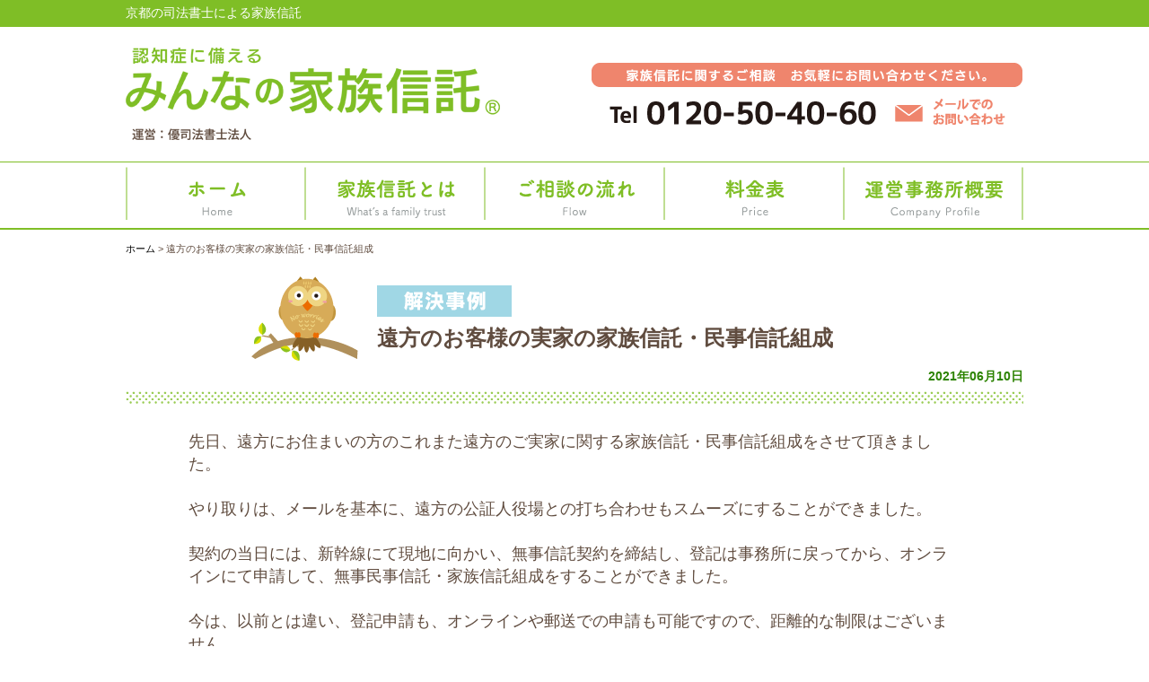

--- FILE ---
content_type: text/html; charset=UTF-8
request_url: https://kazokushintaku-u.com/archives/266
body_size: 42157
content:
<!DOCTYPE html>
<html lang="ja"
	prefix="og: https://ogp.me/ns#"  class="no-js">
<head>
	<meta charset="UTF-8">
	<meta name="viewport" content="width=device-width">
	<link rel="profile" href="http://gmpg.org/xfn/11">
	<link rel="pingback" href="https://kazokushintaku-u.com/xmlrpc.php">
	<!--[if lt IE 9]>
	<script src="https://kazokushintaku-u.com/wp-content/themes/column/js/html5.js"></script>
	<![endif]-->
	<script>(function(html){html.className = html.className.replace(/\bno-js\b/,'js')})(document.documentElement);</script>
<title>遠方のお客様の実家の家族信託・民事信託組成 | 京都市の家族信託なら優司法書士法人 |</title>

		<!-- All in One SEO 4.1.3.4 -->
		<meta name="robots" content="max-snippet:-1, max-image-preview:large, max-video-preview:-1"/>
		<link rel="canonical" href="https://kazokushintaku-u.com/archives/266" />
		<meta property="og:site_name" content="京都市の家族信託なら優司法書士法人 | 京都市で認知症に備える家族信託・民事信託なら優司法書士法人へ。" />
		<meta property="og:type" content="article" />
		<meta property="og:title" content="遠方のお客様の実家の家族信託・民事信託組成 | 京都市の家族信託なら優司法書士法人 |" />
		<meta property="og:url" content="https://kazokushintaku-u.com/archives/266" />
		<meta property="article:published_time" content="2021-06-10T04:09:47Z" />
		<meta property="article:modified_time" content="2021-06-10T04:11:44Z" />
		<meta name="twitter:card" content="summary" />
		<meta name="twitter:domain" content="kazokushintaku-u.com" />
		<meta name="twitter:title" content="遠方のお客様の実家の家族信託・民事信託組成 | 京都市の家族信託なら優司法書士法人 |" />
		<script type="application/ld+json" class="aioseo-schema">
			{"@context":"https:\/\/schema.org","@graph":[{"@type":"WebSite","@id":"https:\/\/kazokushintaku-u.com\/#website","url":"https:\/\/kazokushintaku-u.com\/","name":"\u4eac\u90fd\u5e02\u306e\u5bb6\u65cf\u4fe1\u8a17\u306a\u3089\u512a\u53f8\u6cd5\u66f8\u58eb\u6cd5\u4eba","description":"\u4eac\u90fd\u5e02\u3067\u8a8d\u77e5\u75c7\u306b\u5099\u3048\u308b\u5bb6\u65cf\u4fe1\u8a17\u30fb\u6c11\u4e8b\u4fe1\u8a17\u306a\u3089\u512a\u53f8\u6cd5\u66f8\u58eb\u6cd5\u4eba\u3078\u3002","publisher":{"@id":"https:\/\/kazokushintaku-u.com\/#organization"}},{"@type":"Organization","@id":"https:\/\/kazokushintaku-u.com\/#organization","name":"\u4eac\u90fd\u5e02\u306e\u5bb6\u65cf\u4fe1\u8a17\u306a\u3089\u512a\u53f8\u6cd5\u66f8\u58eb\u6cd5\u4eba","url":"https:\/\/kazokushintaku-u.com\/"},{"@type":"BreadcrumbList","@id":"https:\/\/kazokushintaku-u.com\/archives\/266#breadcrumblist","itemListElement":[{"@type":"ListItem","@id":"https:\/\/kazokushintaku-u.com\/#listItem","position":"1","item":{"@type":"WebPage","@id":"https:\/\/kazokushintaku-u.com\/","name":"\u30db\u30fc\u30e0","description":"\u4eac\u90fd\u5e02\u3067\u8a8d\u77e5\u75c7\u306b\u5099\u3048\u308b\u5bb6\u65cf\u4fe1\u8a17\u30fb\u6c11\u4e8b\u4fe1\u8a17\u306a\u3089\u512a\u53f8\u6cd5\u66f8\u58eb\u6cd5\u4eba\u3078\u3002\u5b9f\u7e3e\u8c4a\u5bcc\u306a\u5bb6\u65cf\u4fe1\u8a17\u5c02\u9580\u58eb\u30fb\u6c11\u4e8b\u4fe1\u8a17\u58eb\u304c\u521d\u56de\u7121\u6599\u76f8\u8ac7\u5b9f\u65bd\u4e2d\uff01\u30aa\u30f3\u30e9\u30a4\u30f3\u76f8\u8ac7\u3001LINE\u76f8\u8ac7\u3001\u51fa\u5f35\u76f8\u8ac7\u3082\u53ef\u3002\u901a\u8a71\u6599\u7121\u6599\u306e\u5c02\u7528\u30c0\u30a4\u30e4\u30eb\u3042\u308a\u3002\u9060\u65b9\u306b\u304a\u4f4f\u307e\u3044\u306e\u65b9\u3082\u8eab\u8fd1\u306b\u3054\u76f8\u8ac7\u3044\u305f\u3060\u3051\u307e\u3059\u3002","url":"https:\/\/kazokushintaku-u.com\/"}}]},{"@type":"Person","@id":"https:\/\/kazokushintaku-u.com\/archives\/author\/kazokushintaku#author","url":"https:\/\/kazokushintaku-u.com\/archives\/author\/kazokushintaku","name":"kazokushintaku","image":{"@type":"ImageObject","@id":"https:\/\/kazokushintaku-u.com\/archives\/266#authorImage","url":"https:\/\/secure.gravatar.com\/avatar\/ae296cf0081a15c170ea47a08ddcb87d51ee6fa1deb70872d5f7540721bd95dc?s=96&d=mm&r=g","width":"96","height":"96","caption":"kazokushintaku"}},{"@type":"WebPage","@id":"https:\/\/kazokushintaku-u.com\/archives\/266#webpage","url":"https:\/\/kazokushintaku-u.com\/archives\/266","name":"\u9060\u65b9\u306e\u304a\u5ba2\u69d8\u306e\u5b9f\u5bb6\u306e\u5bb6\u65cf\u4fe1\u8a17\u30fb\u6c11\u4e8b\u4fe1\u8a17\u7d44\u6210 | \u4eac\u90fd\u5e02\u306e\u5bb6\u65cf\u4fe1\u8a17\u306a\u3089\u512a\u53f8\u6cd5\u66f8\u58eb\u6cd5\u4eba |","inLanguage":"ja","isPartOf":{"@id":"https:\/\/kazokushintaku-u.com\/#website"},"breadcrumb":{"@id":"https:\/\/kazokushintaku-u.com\/archives\/266#breadcrumblist"},"author":"https:\/\/kazokushintaku-u.com\/archives\/author\/kazokushintaku#author","creator":"https:\/\/kazokushintaku-u.com\/archives\/author\/kazokushintaku#author","datePublished":"2021-06-10T04:09:47+09:00","dateModified":"2021-06-10T04:11:44+09:00"},{"@type":"Article","@id":"https:\/\/kazokushintaku-u.com\/archives\/266#article","name":"\u9060\u65b9\u306e\u304a\u5ba2\u69d8\u306e\u5b9f\u5bb6\u306e\u5bb6\u65cf\u4fe1\u8a17\u30fb\u6c11\u4e8b\u4fe1\u8a17\u7d44\u6210 | \u4eac\u90fd\u5e02\u306e\u5bb6\u65cf\u4fe1\u8a17\u306a\u3089\u512a\u53f8\u6cd5\u66f8\u58eb\u6cd5\u4eba |","headline":"\u9060\u65b9\u306e\u304a\u5ba2\u69d8\u306e\u5b9f\u5bb6\u306e\u5bb6\u65cf\u4fe1\u8a17\u30fb\u6c11\u4e8b\u4fe1\u8a17\u7d44\u6210","author":{"@id":"https:\/\/kazokushintaku-u.com\/archives\/author\/kazokushintaku#author"},"publisher":{"@id":"https:\/\/kazokushintaku-u.com\/#organization"},"datePublished":"2021-06-10T04:09:47+09:00","dateModified":"2021-06-10T04:11:44+09:00","articleSection":"\u89e3\u6c7a\u4e8b\u4f8b","mainEntityOfPage":{"@id":"https:\/\/kazokushintaku-u.com\/archives\/266#webpage"},"isPartOf":{"@id":"https:\/\/kazokushintaku-u.com\/archives\/266#webpage"}}]}
		</script>
		<!-- All in One SEO -->

<link rel='dns-prefetch' href='//www.google.com' />
<link rel='dns-prefetch' href='//fonts.googleapis.com' />
<link href='https://fonts.gstatic.com' crossorigin rel='preconnect' />
<link rel="alternate" type="application/rss+xml" title="京都市の家族信託なら優司法書士法人 &raquo; フィード" href="https://kazokushintaku-u.com/feed" />
<link rel="alternate" type="application/rss+xml" title="京都市の家族信託なら優司法書士法人 &raquo; コメントフィード" href="https://kazokushintaku-u.com/comments/feed" />
<link rel="alternate" type="application/rss+xml" title="京都市の家族信託なら優司法書士法人 &raquo; 遠方のお客様の実家の家族信託・民事信託組成 のコメントのフィード" href="https://kazokushintaku-u.com/archives/266/feed" />
<link rel="alternate" title="oEmbed (JSON)" type="application/json+oembed" href="https://kazokushintaku-u.com/wp-json/oembed/1.0/embed?url=https%3A%2F%2Fkazokushintaku-u.com%2Farchives%2F266" />
<link rel="alternate" title="oEmbed (XML)" type="text/xml+oembed" href="https://kazokushintaku-u.com/wp-json/oembed/1.0/embed?url=https%3A%2F%2Fkazokushintaku-u.com%2Farchives%2F266&#038;format=xml" />
<style id='wp-img-auto-sizes-contain-inline-css' type='text/css'>
img:is([sizes=auto i],[sizes^="auto," i]){contain-intrinsic-size:3000px 1500px}
/*# sourceURL=wp-img-auto-sizes-contain-inline-css */
</style>
<style id='wp-emoji-styles-inline-css' type='text/css'>

	img.wp-smiley, img.emoji {
		display: inline !important;
		border: none !important;
		box-shadow: none !important;
		height: 1em !important;
		width: 1em !important;
		margin: 0 0.07em !important;
		vertical-align: -0.1em !important;
		background: none !important;
		padding: 0 !important;
	}
/*# sourceURL=wp-emoji-styles-inline-css */
</style>
<style id='wp-block-library-inline-css' type='text/css'>
:root{--wp-block-synced-color:#7a00df;--wp-block-synced-color--rgb:122,0,223;--wp-bound-block-color:var(--wp-block-synced-color);--wp-editor-canvas-background:#ddd;--wp-admin-theme-color:#007cba;--wp-admin-theme-color--rgb:0,124,186;--wp-admin-theme-color-darker-10:#006ba1;--wp-admin-theme-color-darker-10--rgb:0,107,160.5;--wp-admin-theme-color-darker-20:#005a87;--wp-admin-theme-color-darker-20--rgb:0,90,135;--wp-admin-border-width-focus:2px}@media (min-resolution:192dpi){:root{--wp-admin-border-width-focus:1.5px}}.wp-element-button{cursor:pointer}:root .has-very-light-gray-background-color{background-color:#eee}:root .has-very-dark-gray-background-color{background-color:#313131}:root .has-very-light-gray-color{color:#eee}:root .has-very-dark-gray-color{color:#313131}:root .has-vivid-green-cyan-to-vivid-cyan-blue-gradient-background{background:linear-gradient(135deg,#00d084,#0693e3)}:root .has-purple-crush-gradient-background{background:linear-gradient(135deg,#34e2e4,#4721fb 50%,#ab1dfe)}:root .has-hazy-dawn-gradient-background{background:linear-gradient(135deg,#faaca8,#dad0ec)}:root .has-subdued-olive-gradient-background{background:linear-gradient(135deg,#fafae1,#67a671)}:root .has-atomic-cream-gradient-background{background:linear-gradient(135deg,#fdd79a,#004a59)}:root .has-nightshade-gradient-background{background:linear-gradient(135deg,#330968,#31cdcf)}:root .has-midnight-gradient-background{background:linear-gradient(135deg,#020381,#2874fc)}:root{--wp--preset--font-size--normal:16px;--wp--preset--font-size--huge:42px}.has-regular-font-size{font-size:1em}.has-larger-font-size{font-size:2.625em}.has-normal-font-size{font-size:var(--wp--preset--font-size--normal)}.has-huge-font-size{font-size:var(--wp--preset--font-size--huge)}.has-text-align-center{text-align:center}.has-text-align-left{text-align:left}.has-text-align-right{text-align:right}.has-fit-text{white-space:nowrap!important}#end-resizable-editor-section{display:none}.aligncenter{clear:both}.items-justified-left{justify-content:flex-start}.items-justified-center{justify-content:center}.items-justified-right{justify-content:flex-end}.items-justified-space-between{justify-content:space-between}.screen-reader-text{border:0;clip-path:inset(50%);height:1px;margin:-1px;overflow:hidden;padding:0;position:absolute;width:1px;word-wrap:normal!important}.screen-reader-text:focus{background-color:#ddd;clip-path:none;color:#444;display:block;font-size:1em;height:auto;left:5px;line-height:normal;padding:15px 23px 14px;text-decoration:none;top:5px;width:auto;z-index:100000}html :where(.has-border-color){border-style:solid}html :where([style*=border-top-color]){border-top-style:solid}html :where([style*=border-right-color]){border-right-style:solid}html :where([style*=border-bottom-color]){border-bottom-style:solid}html :where([style*=border-left-color]){border-left-style:solid}html :where([style*=border-width]){border-style:solid}html :where([style*=border-top-width]){border-top-style:solid}html :where([style*=border-right-width]){border-right-style:solid}html :where([style*=border-bottom-width]){border-bottom-style:solid}html :where([style*=border-left-width]){border-left-style:solid}html :where(img[class*=wp-image-]){height:auto;max-width:100%}:where(figure){margin:0 0 1em}html :where(.is-position-sticky){--wp-admin--admin-bar--position-offset:var(--wp-admin--admin-bar--height,0px)}@media screen and (max-width:600px){html :where(.is-position-sticky){--wp-admin--admin-bar--position-offset:0px}}

/*# sourceURL=wp-block-library-inline-css */
</style><style id='global-styles-inline-css' type='text/css'>
:root{--wp--preset--aspect-ratio--square: 1;--wp--preset--aspect-ratio--4-3: 4/3;--wp--preset--aspect-ratio--3-4: 3/4;--wp--preset--aspect-ratio--3-2: 3/2;--wp--preset--aspect-ratio--2-3: 2/3;--wp--preset--aspect-ratio--16-9: 16/9;--wp--preset--aspect-ratio--9-16: 9/16;--wp--preset--color--black: #000000;--wp--preset--color--cyan-bluish-gray: #abb8c3;--wp--preset--color--white: #ffffff;--wp--preset--color--pale-pink: #f78da7;--wp--preset--color--vivid-red: #cf2e2e;--wp--preset--color--luminous-vivid-orange: #ff6900;--wp--preset--color--luminous-vivid-amber: #fcb900;--wp--preset--color--light-green-cyan: #7bdcb5;--wp--preset--color--vivid-green-cyan: #00d084;--wp--preset--color--pale-cyan-blue: #8ed1fc;--wp--preset--color--vivid-cyan-blue: #0693e3;--wp--preset--color--vivid-purple: #9b51e0;--wp--preset--gradient--vivid-cyan-blue-to-vivid-purple: linear-gradient(135deg,rgb(6,147,227) 0%,rgb(155,81,224) 100%);--wp--preset--gradient--light-green-cyan-to-vivid-green-cyan: linear-gradient(135deg,rgb(122,220,180) 0%,rgb(0,208,130) 100%);--wp--preset--gradient--luminous-vivid-amber-to-luminous-vivid-orange: linear-gradient(135deg,rgb(252,185,0) 0%,rgb(255,105,0) 100%);--wp--preset--gradient--luminous-vivid-orange-to-vivid-red: linear-gradient(135deg,rgb(255,105,0) 0%,rgb(207,46,46) 100%);--wp--preset--gradient--very-light-gray-to-cyan-bluish-gray: linear-gradient(135deg,rgb(238,238,238) 0%,rgb(169,184,195) 100%);--wp--preset--gradient--cool-to-warm-spectrum: linear-gradient(135deg,rgb(74,234,220) 0%,rgb(151,120,209) 20%,rgb(207,42,186) 40%,rgb(238,44,130) 60%,rgb(251,105,98) 80%,rgb(254,248,76) 100%);--wp--preset--gradient--blush-light-purple: linear-gradient(135deg,rgb(255,206,236) 0%,rgb(152,150,240) 100%);--wp--preset--gradient--blush-bordeaux: linear-gradient(135deg,rgb(254,205,165) 0%,rgb(254,45,45) 50%,rgb(107,0,62) 100%);--wp--preset--gradient--luminous-dusk: linear-gradient(135deg,rgb(255,203,112) 0%,rgb(199,81,192) 50%,rgb(65,88,208) 100%);--wp--preset--gradient--pale-ocean: linear-gradient(135deg,rgb(255,245,203) 0%,rgb(182,227,212) 50%,rgb(51,167,181) 100%);--wp--preset--gradient--electric-grass: linear-gradient(135deg,rgb(202,248,128) 0%,rgb(113,206,126) 100%);--wp--preset--gradient--midnight: linear-gradient(135deg,rgb(2,3,129) 0%,rgb(40,116,252) 100%);--wp--preset--font-size--small: 13px;--wp--preset--font-size--medium: 20px;--wp--preset--font-size--large: 36px;--wp--preset--font-size--x-large: 42px;--wp--preset--spacing--20: 0.44rem;--wp--preset--spacing--30: 0.67rem;--wp--preset--spacing--40: 1rem;--wp--preset--spacing--50: 1.5rem;--wp--preset--spacing--60: 2.25rem;--wp--preset--spacing--70: 3.38rem;--wp--preset--spacing--80: 5.06rem;--wp--preset--shadow--natural: 6px 6px 9px rgba(0, 0, 0, 0.2);--wp--preset--shadow--deep: 12px 12px 50px rgba(0, 0, 0, 0.4);--wp--preset--shadow--sharp: 6px 6px 0px rgba(0, 0, 0, 0.2);--wp--preset--shadow--outlined: 6px 6px 0px -3px rgb(255, 255, 255), 6px 6px rgb(0, 0, 0);--wp--preset--shadow--crisp: 6px 6px 0px rgb(0, 0, 0);}:where(.is-layout-flex){gap: 0.5em;}:where(.is-layout-grid){gap: 0.5em;}body .is-layout-flex{display: flex;}.is-layout-flex{flex-wrap: wrap;align-items: center;}.is-layout-flex > :is(*, div){margin: 0;}body .is-layout-grid{display: grid;}.is-layout-grid > :is(*, div){margin: 0;}:where(.wp-block-columns.is-layout-flex){gap: 2em;}:where(.wp-block-columns.is-layout-grid){gap: 2em;}:where(.wp-block-post-template.is-layout-flex){gap: 1.25em;}:where(.wp-block-post-template.is-layout-grid){gap: 1.25em;}.has-black-color{color: var(--wp--preset--color--black) !important;}.has-cyan-bluish-gray-color{color: var(--wp--preset--color--cyan-bluish-gray) !important;}.has-white-color{color: var(--wp--preset--color--white) !important;}.has-pale-pink-color{color: var(--wp--preset--color--pale-pink) !important;}.has-vivid-red-color{color: var(--wp--preset--color--vivid-red) !important;}.has-luminous-vivid-orange-color{color: var(--wp--preset--color--luminous-vivid-orange) !important;}.has-luminous-vivid-amber-color{color: var(--wp--preset--color--luminous-vivid-amber) !important;}.has-light-green-cyan-color{color: var(--wp--preset--color--light-green-cyan) !important;}.has-vivid-green-cyan-color{color: var(--wp--preset--color--vivid-green-cyan) !important;}.has-pale-cyan-blue-color{color: var(--wp--preset--color--pale-cyan-blue) !important;}.has-vivid-cyan-blue-color{color: var(--wp--preset--color--vivid-cyan-blue) !important;}.has-vivid-purple-color{color: var(--wp--preset--color--vivid-purple) !important;}.has-black-background-color{background-color: var(--wp--preset--color--black) !important;}.has-cyan-bluish-gray-background-color{background-color: var(--wp--preset--color--cyan-bluish-gray) !important;}.has-white-background-color{background-color: var(--wp--preset--color--white) !important;}.has-pale-pink-background-color{background-color: var(--wp--preset--color--pale-pink) !important;}.has-vivid-red-background-color{background-color: var(--wp--preset--color--vivid-red) !important;}.has-luminous-vivid-orange-background-color{background-color: var(--wp--preset--color--luminous-vivid-orange) !important;}.has-luminous-vivid-amber-background-color{background-color: var(--wp--preset--color--luminous-vivid-amber) !important;}.has-light-green-cyan-background-color{background-color: var(--wp--preset--color--light-green-cyan) !important;}.has-vivid-green-cyan-background-color{background-color: var(--wp--preset--color--vivid-green-cyan) !important;}.has-pale-cyan-blue-background-color{background-color: var(--wp--preset--color--pale-cyan-blue) !important;}.has-vivid-cyan-blue-background-color{background-color: var(--wp--preset--color--vivid-cyan-blue) !important;}.has-vivid-purple-background-color{background-color: var(--wp--preset--color--vivid-purple) !important;}.has-black-border-color{border-color: var(--wp--preset--color--black) !important;}.has-cyan-bluish-gray-border-color{border-color: var(--wp--preset--color--cyan-bluish-gray) !important;}.has-white-border-color{border-color: var(--wp--preset--color--white) !important;}.has-pale-pink-border-color{border-color: var(--wp--preset--color--pale-pink) !important;}.has-vivid-red-border-color{border-color: var(--wp--preset--color--vivid-red) !important;}.has-luminous-vivid-orange-border-color{border-color: var(--wp--preset--color--luminous-vivid-orange) !important;}.has-luminous-vivid-amber-border-color{border-color: var(--wp--preset--color--luminous-vivid-amber) !important;}.has-light-green-cyan-border-color{border-color: var(--wp--preset--color--light-green-cyan) !important;}.has-vivid-green-cyan-border-color{border-color: var(--wp--preset--color--vivid-green-cyan) !important;}.has-pale-cyan-blue-border-color{border-color: var(--wp--preset--color--pale-cyan-blue) !important;}.has-vivid-cyan-blue-border-color{border-color: var(--wp--preset--color--vivid-cyan-blue) !important;}.has-vivid-purple-border-color{border-color: var(--wp--preset--color--vivid-purple) !important;}.has-vivid-cyan-blue-to-vivid-purple-gradient-background{background: var(--wp--preset--gradient--vivid-cyan-blue-to-vivid-purple) !important;}.has-light-green-cyan-to-vivid-green-cyan-gradient-background{background: var(--wp--preset--gradient--light-green-cyan-to-vivid-green-cyan) !important;}.has-luminous-vivid-amber-to-luminous-vivid-orange-gradient-background{background: var(--wp--preset--gradient--luminous-vivid-amber-to-luminous-vivid-orange) !important;}.has-luminous-vivid-orange-to-vivid-red-gradient-background{background: var(--wp--preset--gradient--luminous-vivid-orange-to-vivid-red) !important;}.has-very-light-gray-to-cyan-bluish-gray-gradient-background{background: var(--wp--preset--gradient--very-light-gray-to-cyan-bluish-gray) !important;}.has-cool-to-warm-spectrum-gradient-background{background: var(--wp--preset--gradient--cool-to-warm-spectrum) !important;}.has-blush-light-purple-gradient-background{background: var(--wp--preset--gradient--blush-light-purple) !important;}.has-blush-bordeaux-gradient-background{background: var(--wp--preset--gradient--blush-bordeaux) !important;}.has-luminous-dusk-gradient-background{background: var(--wp--preset--gradient--luminous-dusk) !important;}.has-pale-ocean-gradient-background{background: var(--wp--preset--gradient--pale-ocean) !important;}.has-electric-grass-gradient-background{background: var(--wp--preset--gradient--electric-grass) !important;}.has-midnight-gradient-background{background: var(--wp--preset--gradient--midnight) !important;}.has-small-font-size{font-size: var(--wp--preset--font-size--small) !important;}.has-medium-font-size{font-size: var(--wp--preset--font-size--medium) !important;}.has-large-font-size{font-size: var(--wp--preset--font-size--large) !important;}.has-x-large-font-size{font-size: var(--wp--preset--font-size--x-large) !important;}
/*# sourceURL=global-styles-inline-css */
</style>

<style id='classic-theme-styles-inline-css' type='text/css'>
/*! This file is auto-generated */
.wp-block-button__link{color:#fff;background-color:#32373c;border-radius:9999px;box-shadow:none;text-decoration:none;padding:calc(.667em + 2px) calc(1.333em + 2px);font-size:1.125em}.wp-block-file__button{background:#32373c;color:#fff;text-decoration:none}
/*# sourceURL=/wp-includes/css/classic-themes.min.css */
</style>
<link rel='stylesheet' id='contact-form-7-css' href='https://kazokushintaku-u.com/wp-content/plugins/contact-form-7/includes/css/styles.css?ver=5.4.2' type='text/css' media='all' />
<link rel='stylesheet' id='wp-pagenavi-css' href='https://kazokushintaku-u.com/wp-content/plugins/wp-pagenavi/pagenavi-css.css?ver=2.70' type='text/css' media='all' />
<link rel='stylesheet' id='twentyfifteen-fonts-css' href='https://fonts.googleapis.com/css?family=Noto+Sans%3A400italic%2C700italic%2C400%2C700%7CNoto+Serif%3A400italic%2C700italic%2C400%2C700%7CInconsolata%3A400%2C700&#038;subset=latin%2Clatin-ext' type='text/css' media='all' />
<link rel='stylesheet' id='genericons-css' href='https://kazokushintaku-u.com/wp-content/themes/column/genericons/genericons.css?ver=3.2' type='text/css' media='all' />
<link rel='stylesheet' id='twentyfifteen-style-css' href='https://kazokushintaku-u.com/wp-content/themes/column/style.css?ver=6.9' type='text/css' media='all' />
<script type="text/javascript" src="https://kazokushintaku-u.com/wp-includes/js/jquery/jquery.min.js?ver=3.7.1" id="jquery-core-js"></script>
<script type="text/javascript" src="https://kazokushintaku-u.com/wp-includes/js/jquery/jquery-migrate.min.js?ver=3.4.1" id="jquery-migrate-js"></script>
<link rel="https://api.w.org/" href="https://kazokushintaku-u.com/wp-json/" /><link rel="alternate" title="JSON" type="application/json" href="https://kazokushintaku-u.com/wp-json/wp/v2/posts/266" /><link rel="EditURI" type="application/rsd+xml" title="RSD" href="https://kazokushintaku-u.com/xmlrpc.php?rsd" />
<meta name="generator" content="WordPress 6.9" />
<link rel='shortlink' href='https://kazokushintaku-u.com/?p=266' />
<style type="text/css">.recentcomments a{display:inline !important;padding:0 !important;margin:0 !important;}</style>	
<link href="https://kazokushintaku-u.com/wp-content/themes/column/common.css" rel="stylesheet" type="text/css">
<link href="https://kazokushintaku-u.com/wp-content/themes/column/style_pc.css" rel="stylesheet" type="text/css">
<link href="https://kazokushintaku-u.com/wp-content/themes/column/style_sp.css" rel="stylesheet" type="text/css">
<link href="https://kazokushintaku-u.com/wp-content/themes/column/meanmenu.css" rel="stylesheet" type="text/css">
<link href="https://kazokushintaku-u.com/wp-content/themes/column/aos.css" rel="stylesheet" type="text/css">

<script type="text/javascript" src="https://kazokushintaku-u.com/wp-content/themes/column/jquery-1.11.1.min.js"></script>
<script type="text/javascript" src="https://kazokushintaku-u.com/wp-content/themes/column/jquery.meanmenu.js"></script>
<script type="text/javascript" src="https://kazokushintaku-u.com/wp-content/themes/column/jquery.easing.js"></script>
<script type="text/javascript" src="https://kazokushintaku-u.com/wp-content/themes/column/menu.js"></script>
<script type="text/javascript" src="https://kazokushintaku-u.com/wp-content/themes/column/dropdown.js"></script>
<script type="text/javascript" src="https://kazokushintaku-u.com/wp-content/themes/column/scroll.js"></script>
	<script type="text/javascript" src="https://kazokushintaku-u.com/wp-content/themes/column/smoothScroll.js"></script>
<script type="text/javascript" src="https://kazokushintaku-u.com/wp-content/themes/column/aos.js"></script>
	
<!-- Google tag (gtag.js) -->
<script async src="https://www.googletagmanager.com/gtag/js?id=G-J6JFC9S81N"></script>
<script>
  window.dataLayer = window.dataLayer || [];
  function gtag(){dataLayer.push(arguments);}
  gtag('js', new Date());

  gtag('config', 'G-J6JFC9S81N');
</script>

	
</head>

<body id="%e9%81%a0%e6%96%b9%e3%81%ae%e3%81%8a%e5%ae%a2%e6%a7%98%e3%81%ae%e5%ae%9f%e5%ae%b6%e3%81%ae%e5%ae%b6%e6%97%8f%e4%bf%a1%e8%a8%97%e3%83%bb%e6%b0%91%e4%ba%8b%e4%bf%a1%e8%a8%97%e7%b5%84%e6%88%90">

<div id="Wrap">
<div class="pagetop"><a href="#Wrap"><img src="/images/common/btn_top.png" width="60" height="60"></a></div>

<!--***********************************************************************
Head
***********************************************************************-->

<div id="Head">

<!--HEAD-->
<div class="headLeadBox">京都の司法書士による家族信託</div>

<div class="headContainer">
<div class="headBox">
<div class="logoBox"><a href="/"><img src="/images/common/logo.png" alt="認知症に備えるみんなの家族信託　運営：優司法書士法人" width="417" height="110"></a></div>
	
<div class="contactBox">
<!--<a href="/contact/"><img src="/images/common/contact.png" alt="家族信託に関するご相談沖お気軽にお問い合わせください" width="481" height="69"></a>-->
	
<img src="/images/common/tel_01.png" width="481" height="35"><br>
<div class="contactInnerBox01"><a href="tel:0120-50-40-60"><img src="/images/common/tel_02.png" width="324" height="34"></a></div>
<div class="contactInnerBox02"><a href="/contact/"><img src="/images/common/tel_03.png" width="157" height="34"></a></div>
	
</div>
	
</div>
</div>
<!--//HEAD-->
</div>

<!--NAVI-->
<div id="Navi">

<header>
<nav>
<div class="naviContainer"> 
<ul id="menu">
<li class="n01"><a href="/">ホーム</a></li>
<li class="n02"><a href="/about/">家族信託とは</a>
<ul class="child">
<li><a href="/about/">家族信託とは</a></li>
<li><a href="/about/#a">信託の設計方法</a></li>
<li><a href="/about/#b">家族信託を<br>活用する場合の費用</a></li>
<li><a href="/about/#c">家族信託必要度チェック</a></li>
</ul>
</li>
<li class="n03"><a href="/flow/">ご相談の流れ</a></li>
<li class="n04"><a href="/price/">料金表</a></li>
<li class="n05"><a href="/profile/">事務所概要</a>
<ul class="child">
<li><a href="/profile/#access">アクセス</a></li>
<li><a href="/profile/#staff">スタッフ紹介</a></li>
</ul>
</li>
</ul>
</div>
</nav>
</header>


<!--//NAVI-->

</div>
	
<!--***********************************************************************
Main
***********************************************************************-->
<div id="Main">

<div class="rootBox">
<div class="breadcrumbs" typeof="BreadcrumbList" vocab="http://schema.org/">
  <!-- Breadcrumb NavXT 6.6.0 -->
<span property="itemListElement" typeof="ListItem"><a property="item" typeof="WebPage" title="京都市の家族信託なら優司法書士法人へ移動" href="https://kazokushintaku-u.com" class="home"><span property="name">ホーム</span></a><meta property="position" content="1"></span> &gt; <span property="itemListElement" typeof="ListItem"><span property="name">遠方のお客様の実家の家族信託・民事信託組成</span><meta property="position" content="2"></span></div>
	
	</div>
<div class="singleContainer">

<div class="singleTiBox">
	

<h2><img src="/images/top/icon_kaiketsu.gif"><br>
遠方のお客様の実家の家族信託・民事信託組成</h2>
<div class="singleDateBox">2021年06月10日</div>
</div>

<div class="singleEntryBox">

<p>先日、遠方にお住まいの方のこれまた遠方のご実家に関する家族信託・民事信託組成をさせて頂きました。</p>
<p>やり取りは、メールを基本に、遠方の公証人役場との打ち合わせもスムーズにすることができました。</p>
<p>契約の当日には、新幹線にて現地に向かい、無事信託契約を締結し、登記は事務所に戻ってから、オンラインにて申請して、無事民事信託・家族信託組成をすることができました。</p>
<p>今は、以前とは違い、登記申請も、オンラインや郵送での申請も可能ですので、距離的な制限はございません。</p>
<p>ただし、信託を組成するに当たって、当事者の意思の確認は、どうしてもしなければなりません。</p>
<p>なので、少なくても１回は、出張してお会いするか、お越し頂く必要がございます。</p>
<p>ただ、大概のケース、委託者になられる財産を託す方が高齢で、今後管理ができなくなる不安があるから、家族信託・民事信託組成をするケースとなりますので、こちらから伺う形になります。</p>
<p>今はインターネットが発達して、探したら情報も沢山あります。</p>
<p>しかし、お住まいの地域に、司法書士や弁護士はいるけれども、家族信託・民事信託組成に詳しい司法書士や弁護士などの専門家がいないケースもございます。</p>
<p>そんな時には、遠方の詳しい専門家に依頼されるのも一つの選択肢となります。</p>
<p>その選び方について、2つの方法をお勧めします。</p>
<p>家族信託・民事信託に詳しいかどうかの判断は、一見なかなか分かりにくいとは思いますが、一つの客観的判断材料として、<span style="color: #ff0000;">①<strong>家族信託・民事信託に関する資格</strong></span>を取得しているかというのは重要なファクターになりうると思います。</p>
<p><a href="https://kazokushintaku.org/cs/specialist_what/"><span style="background-color: #0000ff;"><span style="background-color: #ffffff;"><span style="color: #0000ff;">家族信託専門士</span></span></span></a>であるかどうかとか、<span style="background-color: #ffffff; color: #0000ff;"><a style="background-color: #ffffff; color: #0000ff;" href="https://civiltrust.com/shintakushi/index.html">民事信託士</a></span>であるかどうかなどで、少なくても最低限の家族信託・民事信託についての勉強をしていることの証となりえます。</p>
<p>ちなみに、当事務所の司法書士は、<span style="color: #0000ff;"><a style="color: #0000ff;" href="https://kazokushintaku-u.com/profile">両方の資格を取得している全国的にも珍しい司法書士</a></span>となります。</p>
<p>また、事案をどのくらい経験しているかによって、組成にあたっての注意点などいろいろな違いが生じてきます。</p>
<p>　登記業務は結果が誰がしても変わりませんが、信託については、登記内容も含めて、組成する司法書士によって、大きく変わる能力差の出る業務の一つだと思います。</p>
<p>だからこそ、しっかり勉強を続けないといけないと思って業務に取り組んでいるのです。</p>
<p><strong><span style="color: #ff0000;">②ホームページ上で解決事例</span></strong>を発表していることでも、その事務所が本当に実務をこなしているかが推測できると思います。</p>
<p>専門家の選び方としては、上記の2つ方法をお勧めするわけですが、</p>
<p>今回は、そういう事情で当事務所を選んで頂きました。ありがたい話です。</p>
<p>これからも、実際の実務で培うノウハウなどお役立ちになりそうな情報をどんどん発信していきたいと思います！</p>
</div>
	
 
	
</div>

<p align="center"><a href="/example/"><img src="/images/example/btn_top.gif" alt="活用・解決事例トップにもどる" width="293" height="69"></a></p>

<br>


</div>

<!--***********************************************************************
Foot
***********************************************************************-->

<div class="footBnrBox01"> 
<p align="center" class="j30 brown">こんなお悩みはございませんか？</p>

<div class="pcPlanBox">
<p align="center"><a href="/case/"><img src="/images/common/bnr_plan.png" alt="家族信託認知症対策プラン" width="1125" height="250"></a></p>
</div>

<div class="spPlanBox">
<a href="/case/"><img src="/images/common/foot_plan_sp_bnr.gif" width="640" height="382"></a></div>

<div class="inner">
<div class="txBox01 brown"> お気軽にご相談ください。</div>
<div class="txBox02"><a href="/contact/"><img src="/images/common/btn_contact.png" alt="メールでのお問い合わせ" width="147" height="58" class="imgRight"></a>
<p class="brown"><span class="j18">Tel</span> <span class="j26"><a href="tel:0120-50-40-60">0120-50-40-60</a></span><br>
<span class="j13">平日：午前9時～午後5時<br>
事前予約で土日祝祭日、平日夜間も面談可能</span></p>
</div>
</div>

</div>

<div class="footBnrBox02">

<div class="pcFaqBox">
<p><a href="/faq/"><img src="/images/common/bnr_q_a.gif" alt="よくあるご相談・ご質問" width="1000" height="190"></a></p>
</div>

<div class="spFaqBox">
<p><a href="/faq/"><img src="/images/top/bnr_q_a.gif" alt="よくあるご相談・ご質問" width="360" height="215"></a></p>
</div>

<br>
<div class="logoBox"><a href="/"><img src="/images/common/foot_logo.png" alt="認知症に備えるみんなの家族信託　運営：優司法書士法人・優行政書士事務所" width="383" height="109"></a></div>
	
<div class="contactBox">
<!--<a href="/contact/"><img src="/images/common/foot_contact.png" alt="家族信託に関するご相談沖お気軽にお問い合わせください" width="481" height="105"></a>-->
	
<img src="/images/common/f_tel_01.png" width="481" height="32"><br>
<div class="contactInnerBox01"><a href="tel:0120-50-40-60"><img src="/images/common/f_tel_02.png" width="315" height="73"></a></div>
<div class="contactInnerBox02"><a href="/contact/"><img src="/images/common/f_tel_03.png" width="166" height="73"></a></div>
</div>
	
</div>
<div id="Foot">
<div class="footContainer">

<div class="footInner"> 
<dl>
<dt><a href="/about/">家族信託</a></dt>
<dd>
<ul>
<li><a href="/about/">家族信託とは</a></li>
<li><a href="/about#a/">信託の設計方法</a></li>
<li><a href="/about#b/">家族信託を活用する場合の費用</a></li>
<li><a href="/about#c/">家族信託必要度チェック</a></li>
</ul>
</dd>
</dl>
</div>

<div class="footInner"> 
<dl>
<dt><a href="/case/">家族信託の活用ケース</a></dt>
<dd>
<ul>
<li><a href="/case#a/">認知症対策</a></li>
<li><a href="/case#b/">相続対策</a></li>
</ul>
</dd>
</dl>

<dl>
<dt><a href="/difference/">家族信託とその他の制度の違い</a></dt>
<dd>
<ul><li><a href="/difference#a/">遺言と遺言代用信託、遺言信託の違い</a></li>
<li><a href="/difference#b/">成年後見と家族信託の違い</a></li>
<li><a href="/difference#c/">財産管理委任契約と家族信託の違い</a></li>
</ul>
</dd>
</dl>
</div>

<div class="footInner"> 
<dl>
<dt><a href="/column/">家族信託コラム</a></dt>
<dt><a href="/example/">当事務所の活用・解決事例</a></dt>
<dt><a href="/flow/">ご相談の流れ</a></dt>
<dt><a href="/price/">料金表</a></dt>
</dl>
</div>

<div class="footInner"> 
<dl>
<dt><a href="/profile/">事務所概要</a></dt>
<dd>
<ul>
<li><a href="/profile#access/">アクセス</a></li>
<li><a href="/profile#staff/">スタッフ紹介</a></li>
</ul>
</dd>
</dl>

<dl>
<dt><a href="/faq/">よくあるご相談・ご質問</a></dt>
<dt><a href="/contact/">お問い合わせ</a></dt>
</dl>
</div>

</div>
<div class="copyRightBox"> Copyright© 優司法書士法人 All Rights Reserved.</div>
</div>
</div>

<script type="speculationrules">
{"prefetch":[{"source":"document","where":{"and":[{"href_matches":"/*"},{"not":{"href_matches":["/wp-*.php","/wp-admin/*","/wp-content/uploads/*","/wp-content/*","/wp-content/plugins/*","/wp-content/themes/column/*","/*\\?(.+)"]}},{"not":{"selector_matches":"a[rel~=\"nofollow\"]"}},{"not":{"selector_matches":".no-prefetch, .no-prefetch a"}}]},"eagerness":"conservative"}]}
</script>
<script type="text/javascript" src="https://kazokushintaku-u.com/wp-includes/js/dist/vendor/wp-polyfill.min.js?ver=3.15.0" id="wp-polyfill-js"></script>
<script type="text/javascript" id="contact-form-7-js-extra">
/* <![CDATA[ */
var wpcf7 = {"api":{"root":"https://kazokushintaku-u.com/wp-json/","namespace":"contact-form-7/v1"}};
//# sourceURL=contact-form-7-js-extra
/* ]]> */
</script>
<script type="text/javascript" src="https://kazokushintaku-u.com/wp-content/plugins/contact-form-7/includes/js/index.js?ver=5.4.2" id="contact-form-7-js"></script>
<script type="text/javascript" src="https://kazokushintaku-u.com/wp-content/themes/column/js/skip-link-focus-fix.js?ver=20141010" id="twentyfifteen-skip-link-focus-fix-js"></script>
<script type="text/javascript" src="https://kazokushintaku-u.com/wp-includes/js/comment-reply.min.js?ver=6.9" id="comment-reply-js" async="async" data-wp-strategy="async" fetchpriority="low"></script>
<script type="text/javascript" id="twentyfifteen-script-js-extra">
/* <![CDATA[ */
var screenReaderText = {"expand":"\u003Cspan class=\"screen-reader-text\"\u003E\u30b5\u30d6\u30e1\u30cb\u30e5\u30fc\u3092\u5c55\u958b\u003C/span\u003E","collapse":"\u003Cspan class=\"screen-reader-text\"\u003E\u30b5\u30d6\u30e1\u30cb\u30e5\u30fc\u3092\u9589\u3058\u308b\u003C/span\u003E"};
//# sourceURL=twentyfifteen-script-js-extra
/* ]]> */
</script>
<script type="text/javascript" src="https://kazokushintaku-u.com/wp-content/themes/column/js/functions.js?ver=20150330" id="twentyfifteen-script-js"></script>
<script type="text/javascript" src="https://www.google.com/recaptcha/api.js?render=6LcmVgccAAAAANzSrvRKjK-afXdyqyY972Hv3ZPM&amp;ver=3.0" id="google-recaptcha-js"></script>
<script type="text/javascript" id="wpcf7-recaptcha-js-extra">
/* <![CDATA[ */
var wpcf7_recaptcha = {"sitekey":"6LcmVgccAAAAANzSrvRKjK-afXdyqyY972Hv3ZPM","actions":{"homepage":"homepage","contactform":"contactform"}};
//# sourceURL=wpcf7-recaptcha-js-extra
/* ]]> */
</script>
<script type="text/javascript" src="https://kazokushintaku-u.com/wp-content/plugins/contact-form-7/modules/recaptcha/index.js?ver=5.4.2" id="wpcf7-recaptcha-js"></script>
<script id="wp-emoji-settings" type="application/json">
{"baseUrl":"https://s.w.org/images/core/emoji/17.0.2/72x72/","ext":".png","svgUrl":"https://s.w.org/images/core/emoji/17.0.2/svg/","svgExt":".svg","source":{"concatemoji":"https://kazokushintaku-u.com/wp-includes/js/wp-emoji-release.min.js?ver=6.9"}}
</script>
<script type="module">
/* <![CDATA[ */
/*! This file is auto-generated */
const a=JSON.parse(document.getElementById("wp-emoji-settings").textContent),o=(window._wpemojiSettings=a,"wpEmojiSettingsSupports"),s=["flag","emoji"];function i(e){try{var t={supportTests:e,timestamp:(new Date).valueOf()};sessionStorage.setItem(o,JSON.stringify(t))}catch(e){}}function c(e,t,n){e.clearRect(0,0,e.canvas.width,e.canvas.height),e.fillText(t,0,0);t=new Uint32Array(e.getImageData(0,0,e.canvas.width,e.canvas.height).data);e.clearRect(0,0,e.canvas.width,e.canvas.height),e.fillText(n,0,0);const a=new Uint32Array(e.getImageData(0,0,e.canvas.width,e.canvas.height).data);return t.every((e,t)=>e===a[t])}function p(e,t){e.clearRect(0,0,e.canvas.width,e.canvas.height),e.fillText(t,0,0);var n=e.getImageData(16,16,1,1);for(let e=0;e<n.data.length;e++)if(0!==n.data[e])return!1;return!0}function u(e,t,n,a){switch(t){case"flag":return n(e,"\ud83c\udff3\ufe0f\u200d\u26a7\ufe0f","\ud83c\udff3\ufe0f\u200b\u26a7\ufe0f")?!1:!n(e,"\ud83c\udde8\ud83c\uddf6","\ud83c\udde8\u200b\ud83c\uddf6")&&!n(e,"\ud83c\udff4\udb40\udc67\udb40\udc62\udb40\udc65\udb40\udc6e\udb40\udc67\udb40\udc7f","\ud83c\udff4\u200b\udb40\udc67\u200b\udb40\udc62\u200b\udb40\udc65\u200b\udb40\udc6e\u200b\udb40\udc67\u200b\udb40\udc7f");case"emoji":return!a(e,"\ud83e\u1fac8")}return!1}function f(e,t,n,a){let r;const o=(r="undefined"!=typeof WorkerGlobalScope&&self instanceof WorkerGlobalScope?new OffscreenCanvas(300,150):document.createElement("canvas")).getContext("2d",{willReadFrequently:!0}),s=(o.textBaseline="top",o.font="600 32px Arial",{});return e.forEach(e=>{s[e]=t(o,e,n,a)}),s}function r(e){var t=document.createElement("script");t.src=e,t.defer=!0,document.head.appendChild(t)}a.supports={everything:!0,everythingExceptFlag:!0},new Promise(t=>{let n=function(){try{var e=JSON.parse(sessionStorage.getItem(o));if("object"==typeof e&&"number"==typeof e.timestamp&&(new Date).valueOf()<e.timestamp+604800&&"object"==typeof e.supportTests)return e.supportTests}catch(e){}return null}();if(!n){if("undefined"!=typeof Worker&&"undefined"!=typeof OffscreenCanvas&&"undefined"!=typeof URL&&URL.createObjectURL&&"undefined"!=typeof Blob)try{var e="postMessage("+f.toString()+"("+[JSON.stringify(s),u.toString(),c.toString(),p.toString()].join(",")+"));",a=new Blob([e],{type:"text/javascript"});const r=new Worker(URL.createObjectURL(a),{name:"wpTestEmojiSupports"});return void(r.onmessage=e=>{i(n=e.data),r.terminate(),t(n)})}catch(e){}i(n=f(s,u,c,p))}t(n)}).then(e=>{for(const n in e)a.supports[n]=e[n],a.supports.everything=a.supports.everything&&a.supports[n],"flag"!==n&&(a.supports.everythingExceptFlag=a.supports.everythingExceptFlag&&a.supports[n]);var t;a.supports.everythingExceptFlag=a.supports.everythingExceptFlag&&!a.supports.flag,a.supports.everything||((t=a.source||{}).concatemoji?r(t.concatemoji):t.wpemoji&&t.twemoji&&(r(t.twemoji),r(t.wpemoji)))});
//# sourceURL=https://kazokushintaku-u.com/wp-includes/js/wp-emoji-loader.min.js
/* ]]> */
</script>

<script>
AOS.init({
offset: 200,
duration: 400,
easing: 'ease-in-sine',
delay: 50,
disable: 'mobile'
});
</script>

<script>
document.addEventListener( 'wpcf7mailsent', function( event ) {
    location = 'https://kazokushintaku-u.com/thanks/';
}, false );
</script>

</body>
</html>


--- FILE ---
content_type: text/html; charset=utf-8
request_url: https://www.google.com/recaptcha/api2/anchor?ar=1&k=6LcmVgccAAAAANzSrvRKjK-afXdyqyY972Hv3ZPM&co=aHR0cHM6Ly9rYXpva3VzaGludGFrdS11LmNvbTo0NDM.&hl=en&v=PoyoqOPhxBO7pBk68S4YbpHZ&size=invisible&anchor-ms=20000&execute-ms=30000&cb=gpgx388w2tdg
body_size: 48908
content:
<!DOCTYPE HTML><html dir="ltr" lang="en"><head><meta http-equiv="Content-Type" content="text/html; charset=UTF-8">
<meta http-equiv="X-UA-Compatible" content="IE=edge">
<title>reCAPTCHA</title>
<style type="text/css">
/* cyrillic-ext */
@font-face {
  font-family: 'Roboto';
  font-style: normal;
  font-weight: 400;
  font-stretch: 100%;
  src: url(//fonts.gstatic.com/s/roboto/v48/KFO7CnqEu92Fr1ME7kSn66aGLdTylUAMa3GUBHMdazTgWw.woff2) format('woff2');
  unicode-range: U+0460-052F, U+1C80-1C8A, U+20B4, U+2DE0-2DFF, U+A640-A69F, U+FE2E-FE2F;
}
/* cyrillic */
@font-face {
  font-family: 'Roboto';
  font-style: normal;
  font-weight: 400;
  font-stretch: 100%;
  src: url(//fonts.gstatic.com/s/roboto/v48/KFO7CnqEu92Fr1ME7kSn66aGLdTylUAMa3iUBHMdazTgWw.woff2) format('woff2');
  unicode-range: U+0301, U+0400-045F, U+0490-0491, U+04B0-04B1, U+2116;
}
/* greek-ext */
@font-face {
  font-family: 'Roboto';
  font-style: normal;
  font-weight: 400;
  font-stretch: 100%;
  src: url(//fonts.gstatic.com/s/roboto/v48/KFO7CnqEu92Fr1ME7kSn66aGLdTylUAMa3CUBHMdazTgWw.woff2) format('woff2');
  unicode-range: U+1F00-1FFF;
}
/* greek */
@font-face {
  font-family: 'Roboto';
  font-style: normal;
  font-weight: 400;
  font-stretch: 100%;
  src: url(//fonts.gstatic.com/s/roboto/v48/KFO7CnqEu92Fr1ME7kSn66aGLdTylUAMa3-UBHMdazTgWw.woff2) format('woff2');
  unicode-range: U+0370-0377, U+037A-037F, U+0384-038A, U+038C, U+038E-03A1, U+03A3-03FF;
}
/* math */
@font-face {
  font-family: 'Roboto';
  font-style: normal;
  font-weight: 400;
  font-stretch: 100%;
  src: url(//fonts.gstatic.com/s/roboto/v48/KFO7CnqEu92Fr1ME7kSn66aGLdTylUAMawCUBHMdazTgWw.woff2) format('woff2');
  unicode-range: U+0302-0303, U+0305, U+0307-0308, U+0310, U+0312, U+0315, U+031A, U+0326-0327, U+032C, U+032F-0330, U+0332-0333, U+0338, U+033A, U+0346, U+034D, U+0391-03A1, U+03A3-03A9, U+03B1-03C9, U+03D1, U+03D5-03D6, U+03F0-03F1, U+03F4-03F5, U+2016-2017, U+2034-2038, U+203C, U+2040, U+2043, U+2047, U+2050, U+2057, U+205F, U+2070-2071, U+2074-208E, U+2090-209C, U+20D0-20DC, U+20E1, U+20E5-20EF, U+2100-2112, U+2114-2115, U+2117-2121, U+2123-214F, U+2190, U+2192, U+2194-21AE, U+21B0-21E5, U+21F1-21F2, U+21F4-2211, U+2213-2214, U+2216-22FF, U+2308-230B, U+2310, U+2319, U+231C-2321, U+2336-237A, U+237C, U+2395, U+239B-23B7, U+23D0, U+23DC-23E1, U+2474-2475, U+25AF, U+25B3, U+25B7, U+25BD, U+25C1, U+25CA, U+25CC, U+25FB, U+266D-266F, U+27C0-27FF, U+2900-2AFF, U+2B0E-2B11, U+2B30-2B4C, U+2BFE, U+3030, U+FF5B, U+FF5D, U+1D400-1D7FF, U+1EE00-1EEFF;
}
/* symbols */
@font-face {
  font-family: 'Roboto';
  font-style: normal;
  font-weight: 400;
  font-stretch: 100%;
  src: url(//fonts.gstatic.com/s/roboto/v48/KFO7CnqEu92Fr1ME7kSn66aGLdTylUAMaxKUBHMdazTgWw.woff2) format('woff2');
  unicode-range: U+0001-000C, U+000E-001F, U+007F-009F, U+20DD-20E0, U+20E2-20E4, U+2150-218F, U+2190, U+2192, U+2194-2199, U+21AF, U+21E6-21F0, U+21F3, U+2218-2219, U+2299, U+22C4-22C6, U+2300-243F, U+2440-244A, U+2460-24FF, U+25A0-27BF, U+2800-28FF, U+2921-2922, U+2981, U+29BF, U+29EB, U+2B00-2BFF, U+4DC0-4DFF, U+FFF9-FFFB, U+10140-1018E, U+10190-1019C, U+101A0, U+101D0-101FD, U+102E0-102FB, U+10E60-10E7E, U+1D2C0-1D2D3, U+1D2E0-1D37F, U+1F000-1F0FF, U+1F100-1F1AD, U+1F1E6-1F1FF, U+1F30D-1F30F, U+1F315, U+1F31C, U+1F31E, U+1F320-1F32C, U+1F336, U+1F378, U+1F37D, U+1F382, U+1F393-1F39F, U+1F3A7-1F3A8, U+1F3AC-1F3AF, U+1F3C2, U+1F3C4-1F3C6, U+1F3CA-1F3CE, U+1F3D4-1F3E0, U+1F3ED, U+1F3F1-1F3F3, U+1F3F5-1F3F7, U+1F408, U+1F415, U+1F41F, U+1F426, U+1F43F, U+1F441-1F442, U+1F444, U+1F446-1F449, U+1F44C-1F44E, U+1F453, U+1F46A, U+1F47D, U+1F4A3, U+1F4B0, U+1F4B3, U+1F4B9, U+1F4BB, U+1F4BF, U+1F4C8-1F4CB, U+1F4D6, U+1F4DA, U+1F4DF, U+1F4E3-1F4E6, U+1F4EA-1F4ED, U+1F4F7, U+1F4F9-1F4FB, U+1F4FD-1F4FE, U+1F503, U+1F507-1F50B, U+1F50D, U+1F512-1F513, U+1F53E-1F54A, U+1F54F-1F5FA, U+1F610, U+1F650-1F67F, U+1F687, U+1F68D, U+1F691, U+1F694, U+1F698, U+1F6AD, U+1F6B2, U+1F6B9-1F6BA, U+1F6BC, U+1F6C6-1F6CF, U+1F6D3-1F6D7, U+1F6E0-1F6EA, U+1F6F0-1F6F3, U+1F6F7-1F6FC, U+1F700-1F7FF, U+1F800-1F80B, U+1F810-1F847, U+1F850-1F859, U+1F860-1F887, U+1F890-1F8AD, U+1F8B0-1F8BB, U+1F8C0-1F8C1, U+1F900-1F90B, U+1F93B, U+1F946, U+1F984, U+1F996, U+1F9E9, U+1FA00-1FA6F, U+1FA70-1FA7C, U+1FA80-1FA89, U+1FA8F-1FAC6, U+1FACE-1FADC, U+1FADF-1FAE9, U+1FAF0-1FAF8, U+1FB00-1FBFF;
}
/* vietnamese */
@font-face {
  font-family: 'Roboto';
  font-style: normal;
  font-weight: 400;
  font-stretch: 100%;
  src: url(//fonts.gstatic.com/s/roboto/v48/KFO7CnqEu92Fr1ME7kSn66aGLdTylUAMa3OUBHMdazTgWw.woff2) format('woff2');
  unicode-range: U+0102-0103, U+0110-0111, U+0128-0129, U+0168-0169, U+01A0-01A1, U+01AF-01B0, U+0300-0301, U+0303-0304, U+0308-0309, U+0323, U+0329, U+1EA0-1EF9, U+20AB;
}
/* latin-ext */
@font-face {
  font-family: 'Roboto';
  font-style: normal;
  font-weight: 400;
  font-stretch: 100%;
  src: url(//fonts.gstatic.com/s/roboto/v48/KFO7CnqEu92Fr1ME7kSn66aGLdTylUAMa3KUBHMdazTgWw.woff2) format('woff2');
  unicode-range: U+0100-02BA, U+02BD-02C5, U+02C7-02CC, U+02CE-02D7, U+02DD-02FF, U+0304, U+0308, U+0329, U+1D00-1DBF, U+1E00-1E9F, U+1EF2-1EFF, U+2020, U+20A0-20AB, U+20AD-20C0, U+2113, U+2C60-2C7F, U+A720-A7FF;
}
/* latin */
@font-face {
  font-family: 'Roboto';
  font-style: normal;
  font-weight: 400;
  font-stretch: 100%;
  src: url(//fonts.gstatic.com/s/roboto/v48/KFO7CnqEu92Fr1ME7kSn66aGLdTylUAMa3yUBHMdazQ.woff2) format('woff2');
  unicode-range: U+0000-00FF, U+0131, U+0152-0153, U+02BB-02BC, U+02C6, U+02DA, U+02DC, U+0304, U+0308, U+0329, U+2000-206F, U+20AC, U+2122, U+2191, U+2193, U+2212, U+2215, U+FEFF, U+FFFD;
}
/* cyrillic-ext */
@font-face {
  font-family: 'Roboto';
  font-style: normal;
  font-weight: 500;
  font-stretch: 100%;
  src: url(//fonts.gstatic.com/s/roboto/v48/KFO7CnqEu92Fr1ME7kSn66aGLdTylUAMa3GUBHMdazTgWw.woff2) format('woff2');
  unicode-range: U+0460-052F, U+1C80-1C8A, U+20B4, U+2DE0-2DFF, U+A640-A69F, U+FE2E-FE2F;
}
/* cyrillic */
@font-face {
  font-family: 'Roboto';
  font-style: normal;
  font-weight: 500;
  font-stretch: 100%;
  src: url(//fonts.gstatic.com/s/roboto/v48/KFO7CnqEu92Fr1ME7kSn66aGLdTylUAMa3iUBHMdazTgWw.woff2) format('woff2');
  unicode-range: U+0301, U+0400-045F, U+0490-0491, U+04B0-04B1, U+2116;
}
/* greek-ext */
@font-face {
  font-family: 'Roboto';
  font-style: normal;
  font-weight: 500;
  font-stretch: 100%;
  src: url(//fonts.gstatic.com/s/roboto/v48/KFO7CnqEu92Fr1ME7kSn66aGLdTylUAMa3CUBHMdazTgWw.woff2) format('woff2');
  unicode-range: U+1F00-1FFF;
}
/* greek */
@font-face {
  font-family: 'Roboto';
  font-style: normal;
  font-weight: 500;
  font-stretch: 100%;
  src: url(//fonts.gstatic.com/s/roboto/v48/KFO7CnqEu92Fr1ME7kSn66aGLdTylUAMa3-UBHMdazTgWw.woff2) format('woff2');
  unicode-range: U+0370-0377, U+037A-037F, U+0384-038A, U+038C, U+038E-03A1, U+03A3-03FF;
}
/* math */
@font-face {
  font-family: 'Roboto';
  font-style: normal;
  font-weight: 500;
  font-stretch: 100%;
  src: url(//fonts.gstatic.com/s/roboto/v48/KFO7CnqEu92Fr1ME7kSn66aGLdTylUAMawCUBHMdazTgWw.woff2) format('woff2');
  unicode-range: U+0302-0303, U+0305, U+0307-0308, U+0310, U+0312, U+0315, U+031A, U+0326-0327, U+032C, U+032F-0330, U+0332-0333, U+0338, U+033A, U+0346, U+034D, U+0391-03A1, U+03A3-03A9, U+03B1-03C9, U+03D1, U+03D5-03D6, U+03F0-03F1, U+03F4-03F5, U+2016-2017, U+2034-2038, U+203C, U+2040, U+2043, U+2047, U+2050, U+2057, U+205F, U+2070-2071, U+2074-208E, U+2090-209C, U+20D0-20DC, U+20E1, U+20E5-20EF, U+2100-2112, U+2114-2115, U+2117-2121, U+2123-214F, U+2190, U+2192, U+2194-21AE, U+21B0-21E5, U+21F1-21F2, U+21F4-2211, U+2213-2214, U+2216-22FF, U+2308-230B, U+2310, U+2319, U+231C-2321, U+2336-237A, U+237C, U+2395, U+239B-23B7, U+23D0, U+23DC-23E1, U+2474-2475, U+25AF, U+25B3, U+25B7, U+25BD, U+25C1, U+25CA, U+25CC, U+25FB, U+266D-266F, U+27C0-27FF, U+2900-2AFF, U+2B0E-2B11, U+2B30-2B4C, U+2BFE, U+3030, U+FF5B, U+FF5D, U+1D400-1D7FF, U+1EE00-1EEFF;
}
/* symbols */
@font-face {
  font-family: 'Roboto';
  font-style: normal;
  font-weight: 500;
  font-stretch: 100%;
  src: url(//fonts.gstatic.com/s/roboto/v48/KFO7CnqEu92Fr1ME7kSn66aGLdTylUAMaxKUBHMdazTgWw.woff2) format('woff2');
  unicode-range: U+0001-000C, U+000E-001F, U+007F-009F, U+20DD-20E0, U+20E2-20E4, U+2150-218F, U+2190, U+2192, U+2194-2199, U+21AF, U+21E6-21F0, U+21F3, U+2218-2219, U+2299, U+22C4-22C6, U+2300-243F, U+2440-244A, U+2460-24FF, U+25A0-27BF, U+2800-28FF, U+2921-2922, U+2981, U+29BF, U+29EB, U+2B00-2BFF, U+4DC0-4DFF, U+FFF9-FFFB, U+10140-1018E, U+10190-1019C, U+101A0, U+101D0-101FD, U+102E0-102FB, U+10E60-10E7E, U+1D2C0-1D2D3, U+1D2E0-1D37F, U+1F000-1F0FF, U+1F100-1F1AD, U+1F1E6-1F1FF, U+1F30D-1F30F, U+1F315, U+1F31C, U+1F31E, U+1F320-1F32C, U+1F336, U+1F378, U+1F37D, U+1F382, U+1F393-1F39F, U+1F3A7-1F3A8, U+1F3AC-1F3AF, U+1F3C2, U+1F3C4-1F3C6, U+1F3CA-1F3CE, U+1F3D4-1F3E0, U+1F3ED, U+1F3F1-1F3F3, U+1F3F5-1F3F7, U+1F408, U+1F415, U+1F41F, U+1F426, U+1F43F, U+1F441-1F442, U+1F444, U+1F446-1F449, U+1F44C-1F44E, U+1F453, U+1F46A, U+1F47D, U+1F4A3, U+1F4B0, U+1F4B3, U+1F4B9, U+1F4BB, U+1F4BF, U+1F4C8-1F4CB, U+1F4D6, U+1F4DA, U+1F4DF, U+1F4E3-1F4E6, U+1F4EA-1F4ED, U+1F4F7, U+1F4F9-1F4FB, U+1F4FD-1F4FE, U+1F503, U+1F507-1F50B, U+1F50D, U+1F512-1F513, U+1F53E-1F54A, U+1F54F-1F5FA, U+1F610, U+1F650-1F67F, U+1F687, U+1F68D, U+1F691, U+1F694, U+1F698, U+1F6AD, U+1F6B2, U+1F6B9-1F6BA, U+1F6BC, U+1F6C6-1F6CF, U+1F6D3-1F6D7, U+1F6E0-1F6EA, U+1F6F0-1F6F3, U+1F6F7-1F6FC, U+1F700-1F7FF, U+1F800-1F80B, U+1F810-1F847, U+1F850-1F859, U+1F860-1F887, U+1F890-1F8AD, U+1F8B0-1F8BB, U+1F8C0-1F8C1, U+1F900-1F90B, U+1F93B, U+1F946, U+1F984, U+1F996, U+1F9E9, U+1FA00-1FA6F, U+1FA70-1FA7C, U+1FA80-1FA89, U+1FA8F-1FAC6, U+1FACE-1FADC, U+1FADF-1FAE9, U+1FAF0-1FAF8, U+1FB00-1FBFF;
}
/* vietnamese */
@font-face {
  font-family: 'Roboto';
  font-style: normal;
  font-weight: 500;
  font-stretch: 100%;
  src: url(//fonts.gstatic.com/s/roboto/v48/KFO7CnqEu92Fr1ME7kSn66aGLdTylUAMa3OUBHMdazTgWw.woff2) format('woff2');
  unicode-range: U+0102-0103, U+0110-0111, U+0128-0129, U+0168-0169, U+01A0-01A1, U+01AF-01B0, U+0300-0301, U+0303-0304, U+0308-0309, U+0323, U+0329, U+1EA0-1EF9, U+20AB;
}
/* latin-ext */
@font-face {
  font-family: 'Roboto';
  font-style: normal;
  font-weight: 500;
  font-stretch: 100%;
  src: url(//fonts.gstatic.com/s/roboto/v48/KFO7CnqEu92Fr1ME7kSn66aGLdTylUAMa3KUBHMdazTgWw.woff2) format('woff2');
  unicode-range: U+0100-02BA, U+02BD-02C5, U+02C7-02CC, U+02CE-02D7, U+02DD-02FF, U+0304, U+0308, U+0329, U+1D00-1DBF, U+1E00-1E9F, U+1EF2-1EFF, U+2020, U+20A0-20AB, U+20AD-20C0, U+2113, U+2C60-2C7F, U+A720-A7FF;
}
/* latin */
@font-face {
  font-family: 'Roboto';
  font-style: normal;
  font-weight: 500;
  font-stretch: 100%;
  src: url(//fonts.gstatic.com/s/roboto/v48/KFO7CnqEu92Fr1ME7kSn66aGLdTylUAMa3yUBHMdazQ.woff2) format('woff2');
  unicode-range: U+0000-00FF, U+0131, U+0152-0153, U+02BB-02BC, U+02C6, U+02DA, U+02DC, U+0304, U+0308, U+0329, U+2000-206F, U+20AC, U+2122, U+2191, U+2193, U+2212, U+2215, U+FEFF, U+FFFD;
}
/* cyrillic-ext */
@font-face {
  font-family: 'Roboto';
  font-style: normal;
  font-weight: 900;
  font-stretch: 100%;
  src: url(//fonts.gstatic.com/s/roboto/v48/KFO7CnqEu92Fr1ME7kSn66aGLdTylUAMa3GUBHMdazTgWw.woff2) format('woff2');
  unicode-range: U+0460-052F, U+1C80-1C8A, U+20B4, U+2DE0-2DFF, U+A640-A69F, U+FE2E-FE2F;
}
/* cyrillic */
@font-face {
  font-family: 'Roboto';
  font-style: normal;
  font-weight: 900;
  font-stretch: 100%;
  src: url(//fonts.gstatic.com/s/roboto/v48/KFO7CnqEu92Fr1ME7kSn66aGLdTylUAMa3iUBHMdazTgWw.woff2) format('woff2');
  unicode-range: U+0301, U+0400-045F, U+0490-0491, U+04B0-04B1, U+2116;
}
/* greek-ext */
@font-face {
  font-family: 'Roboto';
  font-style: normal;
  font-weight: 900;
  font-stretch: 100%;
  src: url(//fonts.gstatic.com/s/roboto/v48/KFO7CnqEu92Fr1ME7kSn66aGLdTylUAMa3CUBHMdazTgWw.woff2) format('woff2');
  unicode-range: U+1F00-1FFF;
}
/* greek */
@font-face {
  font-family: 'Roboto';
  font-style: normal;
  font-weight: 900;
  font-stretch: 100%;
  src: url(//fonts.gstatic.com/s/roboto/v48/KFO7CnqEu92Fr1ME7kSn66aGLdTylUAMa3-UBHMdazTgWw.woff2) format('woff2');
  unicode-range: U+0370-0377, U+037A-037F, U+0384-038A, U+038C, U+038E-03A1, U+03A3-03FF;
}
/* math */
@font-face {
  font-family: 'Roboto';
  font-style: normal;
  font-weight: 900;
  font-stretch: 100%;
  src: url(//fonts.gstatic.com/s/roboto/v48/KFO7CnqEu92Fr1ME7kSn66aGLdTylUAMawCUBHMdazTgWw.woff2) format('woff2');
  unicode-range: U+0302-0303, U+0305, U+0307-0308, U+0310, U+0312, U+0315, U+031A, U+0326-0327, U+032C, U+032F-0330, U+0332-0333, U+0338, U+033A, U+0346, U+034D, U+0391-03A1, U+03A3-03A9, U+03B1-03C9, U+03D1, U+03D5-03D6, U+03F0-03F1, U+03F4-03F5, U+2016-2017, U+2034-2038, U+203C, U+2040, U+2043, U+2047, U+2050, U+2057, U+205F, U+2070-2071, U+2074-208E, U+2090-209C, U+20D0-20DC, U+20E1, U+20E5-20EF, U+2100-2112, U+2114-2115, U+2117-2121, U+2123-214F, U+2190, U+2192, U+2194-21AE, U+21B0-21E5, U+21F1-21F2, U+21F4-2211, U+2213-2214, U+2216-22FF, U+2308-230B, U+2310, U+2319, U+231C-2321, U+2336-237A, U+237C, U+2395, U+239B-23B7, U+23D0, U+23DC-23E1, U+2474-2475, U+25AF, U+25B3, U+25B7, U+25BD, U+25C1, U+25CA, U+25CC, U+25FB, U+266D-266F, U+27C0-27FF, U+2900-2AFF, U+2B0E-2B11, U+2B30-2B4C, U+2BFE, U+3030, U+FF5B, U+FF5D, U+1D400-1D7FF, U+1EE00-1EEFF;
}
/* symbols */
@font-face {
  font-family: 'Roboto';
  font-style: normal;
  font-weight: 900;
  font-stretch: 100%;
  src: url(//fonts.gstatic.com/s/roboto/v48/KFO7CnqEu92Fr1ME7kSn66aGLdTylUAMaxKUBHMdazTgWw.woff2) format('woff2');
  unicode-range: U+0001-000C, U+000E-001F, U+007F-009F, U+20DD-20E0, U+20E2-20E4, U+2150-218F, U+2190, U+2192, U+2194-2199, U+21AF, U+21E6-21F0, U+21F3, U+2218-2219, U+2299, U+22C4-22C6, U+2300-243F, U+2440-244A, U+2460-24FF, U+25A0-27BF, U+2800-28FF, U+2921-2922, U+2981, U+29BF, U+29EB, U+2B00-2BFF, U+4DC0-4DFF, U+FFF9-FFFB, U+10140-1018E, U+10190-1019C, U+101A0, U+101D0-101FD, U+102E0-102FB, U+10E60-10E7E, U+1D2C0-1D2D3, U+1D2E0-1D37F, U+1F000-1F0FF, U+1F100-1F1AD, U+1F1E6-1F1FF, U+1F30D-1F30F, U+1F315, U+1F31C, U+1F31E, U+1F320-1F32C, U+1F336, U+1F378, U+1F37D, U+1F382, U+1F393-1F39F, U+1F3A7-1F3A8, U+1F3AC-1F3AF, U+1F3C2, U+1F3C4-1F3C6, U+1F3CA-1F3CE, U+1F3D4-1F3E0, U+1F3ED, U+1F3F1-1F3F3, U+1F3F5-1F3F7, U+1F408, U+1F415, U+1F41F, U+1F426, U+1F43F, U+1F441-1F442, U+1F444, U+1F446-1F449, U+1F44C-1F44E, U+1F453, U+1F46A, U+1F47D, U+1F4A3, U+1F4B0, U+1F4B3, U+1F4B9, U+1F4BB, U+1F4BF, U+1F4C8-1F4CB, U+1F4D6, U+1F4DA, U+1F4DF, U+1F4E3-1F4E6, U+1F4EA-1F4ED, U+1F4F7, U+1F4F9-1F4FB, U+1F4FD-1F4FE, U+1F503, U+1F507-1F50B, U+1F50D, U+1F512-1F513, U+1F53E-1F54A, U+1F54F-1F5FA, U+1F610, U+1F650-1F67F, U+1F687, U+1F68D, U+1F691, U+1F694, U+1F698, U+1F6AD, U+1F6B2, U+1F6B9-1F6BA, U+1F6BC, U+1F6C6-1F6CF, U+1F6D3-1F6D7, U+1F6E0-1F6EA, U+1F6F0-1F6F3, U+1F6F7-1F6FC, U+1F700-1F7FF, U+1F800-1F80B, U+1F810-1F847, U+1F850-1F859, U+1F860-1F887, U+1F890-1F8AD, U+1F8B0-1F8BB, U+1F8C0-1F8C1, U+1F900-1F90B, U+1F93B, U+1F946, U+1F984, U+1F996, U+1F9E9, U+1FA00-1FA6F, U+1FA70-1FA7C, U+1FA80-1FA89, U+1FA8F-1FAC6, U+1FACE-1FADC, U+1FADF-1FAE9, U+1FAF0-1FAF8, U+1FB00-1FBFF;
}
/* vietnamese */
@font-face {
  font-family: 'Roboto';
  font-style: normal;
  font-weight: 900;
  font-stretch: 100%;
  src: url(//fonts.gstatic.com/s/roboto/v48/KFO7CnqEu92Fr1ME7kSn66aGLdTylUAMa3OUBHMdazTgWw.woff2) format('woff2');
  unicode-range: U+0102-0103, U+0110-0111, U+0128-0129, U+0168-0169, U+01A0-01A1, U+01AF-01B0, U+0300-0301, U+0303-0304, U+0308-0309, U+0323, U+0329, U+1EA0-1EF9, U+20AB;
}
/* latin-ext */
@font-face {
  font-family: 'Roboto';
  font-style: normal;
  font-weight: 900;
  font-stretch: 100%;
  src: url(//fonts.gstatic.com/s/roboto/v48/KFO7CnqEu92Fr1ME7kSn66aGLdTylUAMa3KUBHMdazTgWw.woff2) format('woff2');
  unicode-range: U+0100-02BA, U+02BD-02C5, U+02C7-02CC, U+02CE-02D7, U+02DD-02FF, U+0304, U+0308, U+0329, U+1D00-1DBF, U+1E00-1E9F, U+1EF2-1EFF, U+2020, U+20A0-20AB, U+20AD-20C0, U+2113, U+2C60-2C7F, U+A720-A7FF;
}
/* latin */
@font-face {
  font-family: 'Roboto';
  font-style: normal;
  font-weight: 900;
  font-stretch: 100%;
  src: url(//fonts.gstatic.com/s/roboto/v48/KFO7CnqEu92Fr1ME7kSn66aGLdTylUAMa3yUBHMdazQ.woff2) format('woff2');
  unicode-range: U+0000-00FF, U+0131, U+0152-0153, U+02BB-02BC, U+02C6, U+02DA, U+02DC, U+0304, U+0308, U+0329, U+2000-206F, U+20AC, U+2122, U+2191, U+2193, U+2212, U+2215, U+FEFF, U+FFFD;
}

</style>
<link rel="stylesheet" type="text/css" href="https://www.gstatic.com/recaptcha/releases/PoyoqOPhxBO7pBk68S4YbpHZ/styles__ltr.css">
<script nonce="l2sV5eK7rMPzoBU4TrkabQ" type="text/javascript">window['__recaptcha_api'] = 'https://www.google.com/recaptcha/api2/';</script>
<script type="text/javascript" src="https://www.gstatic.com/recaptcha/releases/PoyoqOPhxBO7pBk68S4YbpHZ/recaptcha__en.js" nonce="l2sV5eK7rMPzoBU4TrkabQ">
      
    </script></head>
<body><div id="rc-anchor-alert" class="rc-anchor-alert"></div>
<input type="hidden" id="recaptcha-token" value="[base64]">
<script type="text/javascript" nonce="l2sV5eK7rMPzoBU4TrkabQ">
      recaptcha.anchor.Main.init("[\x22ainput\x22,[\x22bgdata\x22,\x22\x22,\[base64]/[base64]/[base64]/[base64]/[base64]/UltsKytdPUU6KEU8MjA0OD9SW2wrK109RT4+NnwxOTI6KChFJjY0NTEyKT09NTUyOTYmJk0rMTxjLmxlbmd0aCYmKGMuY2hhckNvZGVBdChNKzEpJjY0NTEyKT09NTYzMjA/[base64]/[base64]/[base64]/[base64]/[base64]/[base64]/[base64]\x22,\[base64]\\u003d\\u003d\x22,\[base64]/wqnCmT1rPAXDqsOkHsOtw6PDvcOiw6t0w5rCvMK8woLCq8KNDlrCqTd/w6HCuWbCokjDssOsw7EzS8KRWsKiEEjClDIBw5HCm8Ouwq5jw6vDnsK6woDDvn4QNcOAwoLCr8Kow51tS8O4U1HCmMO+Ix3Dv8KWf8KYc0dwUFdAw54cSXpUdcOzfsK/w4PClMKVw5YsT8KLQcKDEyJfF8K2w4zDuWbDu0HCvk/ChGpgP8KwZsOew5Rzw40pwr5BICnCu8KaaQfDv8K6asKuw7lfw7htNsKew4HCvsOpwrbDigHDhMKcw5LCscK7SH/[base64]/Cs8KLE8OrOFDDtsK2w6V2PsKJw7RmwqDDlGxpw4bCk2bDhnvCp8KYw5fCgBJ4BMOUw5AUezzCo8KuB2Arw5MeD8ORUTNfZsOkwo1jWsK3w4/DiHvCscKuwrEqw712A8OOw5AsT1kmUyRfw5QycgnDjHAKw6zDoMKHdkgxYsKRPcK+GjBvwrTCqVh7VBlUD8KVwrnDgRA0wqJGw7p7FEfDskjCvcK8MMK+wpTDosOzwofDlcOhHAHCusKHTSrCjcOIwpNcwoTDqsKHwoJwbMOXwp1Awo4Qwp3DnE4nw7JmY8O/[base64]/[base64]/[base64]/CmcOWeUHDpnTCi8K/[base64]/[base64]/[base64]/CpAF8wp/[base64]/Do0PDiy/[base64]/w5PDrcKJwrs2d0QlwosFw7XCg3nDlxhbHh8sFi/CtMKnCsOmwq8gK8OhbcK2dRNhfcOCDhVbwp9kw50nY8KzC8ODwp7Co2fClxEAXsKawo3DkSUuUcKKL8KvWFc5w7/Dm8O8CUXDuMOawpMyA2rDp8Kiw5QWVcKyUlbDsXBKw5FpwoXDp8KFVsOxwq/DucKWwpnCnS8tworCg8OrMhDDt8KQw5F0GsOAEBM+MsKaWcO0w4TDhUcuJMOTS8O2w4XCkhDCg8OUd8O0HBjDkcKCLsKCw5IzdwozMsKVGcOzw5jCtcOwwoNxVMK6KMOlw6dLw6bDscKcHRDDqjw4wq5FFXVsw6jDiX3CpMKQYgFYw49YSXTDv8OQw7/CoMOTw7XCscKbwoLDiy8cwrLChUjCrMKLwqZFZCXDvsKZwpvCpcKZw6EZwqPDl08bUFfCmx3DoEl9MVTDs3kywoHCqVFXFcK4XHdtf8KQwo/CksOBw7XDmhsxQ8OhUcK3JsOSwoMAM8OaLsKJwr/[base64]/[base64]/DpGxaO8K9cSjDnMOWAwfCgsKlw5PDn8KkFMKHwo/DqwDCuMOYw7nCiB/DjVXCjMO4EcKbw5sddQl6w5QRCgIrw5fCnsOMw4nDksKGwpbDgMKEwqVzf8OAw4fChMKkw7NiaHLCgCUUBHArw4kEw4NJw7DCllfDvW0ROybDusOvV3nCjQHDq8KdVDHCksKFw6fCicKdLgNSBXtuCsKWw5UQJkTCgWJ/w6LDqmVQw60BwpvDhsO6DMOlw6HDnMKyRlnCh8O+C8K2wph/wo7DvcKGEkPDo040w77Dp3IbVcKfQ3d9w6vClMKrw4nDvMKTX2zCjA01I8ORD8KvScOTw4xkHg7DvsOTw7LDosOnwp/Di8Kcw4gZHsKMwqXDhcKwUg3CvMKXUcORw64/wrvCgsKQw65TbcO0ZcKFwq8WwqrCiMKme3TDksKcw6fDv1sZwo4FXcKVw6d3VUXCncOIEF9Xw4LCmGJ5wq7DuG/ChhHDlx3CsDxzwoLDvcKOwrvCrcObw6EMcsOresO1Q8KZRUfCscOkdDhLw5fDgz9nw70/BCkbHk86w6fChMOqwqHDvcK7woJ/[base64]/DoMKFwqIDEcKQwrfCjWvCusKZw5zCgsKEwrHDvcKbw4rCg8KdwqMuw7RWwrPCrMKheEfDs8KZMDN5w50tOjkIw7zDklHClRTDmsO3w413YlTCrTBOw5bCsWTDlsKERcKuLcKjWgTCp8KFDFXDi1BoUcK/QsKmw6QjwpscbwV+w4w4w6E9EMOuFcO9w5RhHMKtwpjClsKdOlR8w4pPwrDDtg9Dwo3CrcKxEDfCn8K8w6sWBsOeOMKSwqbDjcO2IMOGWCFVwowbI8ONdcK/[base64]/DkQrDr2zCvsOmw786wrjCsMOZwqwNOg/CjRzDrBVVw5xbSUnCkAvCs8Kaw49kJWUKw5HDt8KPw7nCs8KcOjsIwoAlwo5CDRVLfsKhEi7CrsOtw5PCo8OfwoXDtsOzw6nCojHCq8KxSDDCiH9KOkgfwoHDrsO4JsKgJMOyNTHDjMOVwowHTsO6eW1pfcOrVsKDVF3CnlDDpsKewpDDg8O/DsKFwq7DrMOpw6vDkVBqw5kDwqBNYF4sIVlhwqHClnjCoELDmQrDgBPCsn/DrgbCrsOJw5gbcnjCtTM+JMO8wqNEw5HDu8Otw6E5w71EesOye8Kjw6caKsKnwqrCmcKGw614w4dzw7kkwoB2GsO1wpRZESjDswc9w4zDiA3Ch8Oxw5UVF1vCuzNBwqFsw6cSOMOsYcOjwqw+w6VRw6gIwptMf2nCsCvCgRHDsVh7w4fDrMK0RcODw7LDnMKVwo/Dt8KmwoHCr8KYw7bDt8OgMTJWd21ywqPCozlkbsKjLcOgMcKGwq4QwrvDpQ99wqwXwrpQwpVebEouwpIud3EXPMKlOMOmEmAxw63DiMO4w7LDpD4qdMKKegDCr8O8NcKlWV/[base64]/CnlnCqsOOfj9RaTAsw7bDqlprLsKYwodBwrsfwrPDn0HDqsKuDMKKXsOUFMOfwo07w5gGcW0SGWxAwrQew5ADwqQSSgPDicKDLMOFw5Jfw5bDisKnwrfDqUARw7nDmMKffMKbwpPChcKfOnvCs3zDncKlwpnDnsKvecKRMSDCrMKFwqrDhB7Dn8OfAhXDusK/a0F8w4kOw6zDlUjDtnHDnMKcw7AEQ3rDkUzDr8KBasOaWMOnXsKAahTDuyFcw5hPPMOJBiAmdwJpw5fCvsKUEDbDh8Ogw5nCj8OSV1pmQjjDm8KxGsObU3w0HHxRw4fCsBtyw6LDu8OaGAMTw4/Cs8Klwp9sw4tbwpPCo1x1w4IvD3BiwqjDpMODwq3CpGPDhzsefsO/CMOYwpLDpMODw5kqW1F5Yx09ZMONb8KuYMOKTnjCs8KOI8KWJsKbwpTDsyfClkQTOlkjwpTDssOZHQnCjsKnJnbCjMK5ayXChQrCm1PDnRnCsMKCw64mwrTCn0s6UlvDssKfd8KDw6wTbE3CscOnNmIww5wBOwFHEm0Gw4TCn8OUwqdzworCscKSBMOIDsKqcQ/[base64]/CuMKmE8K+WMKVHncVwoRbwqspZsKkwrXCqMOqw7ldKsKbNiwjw4lIw7vCmlHCr8OBw6I3wpXDksK/[base64]/CoVdvwqQgYUosfMKlwozDqVTDhA45w4fCtmHDmMOuMcK/wqJ1w4XDicK/wq0OwqjCicKUw6pyw65bwpnDkMOxw6HCkwXDmQ/CtsOEWBLCqcKuDcODwoTCum7Dr8KIwpJdbsK5w5kWDcKYZsKlwoZJFMKOw7fDk8O7Zi7Cnl3DlHQcwqkGf0VACEfDsW3CvMKrAykTwpIJwpNXw53DncKWw69bPsK+w7xTwoA5wqjDoiLDi17Dr8KGw6vDogzCs8OIworDuHHClMOMFMKgCwbDhi/Cn2DCt8OuKkUYwo3Ds8ONwrUfEiUdwq/Crl7Cg8KfVRzDp8Orw5TDosODwr7CvcKkwqgNwpzCrEPDhyjColrDu8KIHTzDt8KOH8OaZcO4Mndlw4PCk0PDhQ40w5/CqsOewqVfd8KMHTNvLsKZw7cRwpHCkMO2NsKpd0lew77DgzrCrHk1LyLDicOFwpM/w6dRwrPCsnTCtMOnPMKSwqEnE8OqAsKqw5vDoG44ZsKAZmrCnyTCsB83SMOsw4/DvkMLbMOawosTMMKYbDrCocKmFsKqV8O5BT/DvcOhTsOYNHEkPHXDuMKsBMOFwqNJFzBuw7IAXMKFw7rDq8O3PsKEwpBbdXPDrEnCv3tKKsKoDcKIw4/DsgvDkcKXHcO0B2TCp8ONA2ssSgbCiBTCksK0w4vDqhnDl1pRw7N1ZUc8IUROXcK1wrLDpj/Cjz/CsMO2w4M4woxTwpEYecKLVcOpw7lLHTg1QG7DunIxYMOIwpBzwpPCq8OrdsOLwprDncOtwqfCjsOTDsKiwrVceMOfwp/CgsOIwpjDqMOrw59kEcK4XMOhw6bDssKTw7tvwpHDlMO1YxgMQgcJw6AvEE8fw7pEw7wCdCjCh8Oyw5sxwpZ9RmPCucKBdVPCsxQ/w6/DmMKfdHLDqywKw7LDsMK3w6rCj8KKwpk0w5tLHHNSdcOSw7DDukjCrGZRUQvDmMOrcsO+wrbDlsO+w7bCgcKvw7DCuzZVwoBeC8KXS8OBw5rChkImwo8jCMKMAsOGwpXDoMO3wp5BG8KtwokZCcKWbwV0w4TCqcO/wqnDnA81a3N3Q8KEwqnDigENw5E3VsOuwqVQZsKzw5HColVUwoZAw7BXwp99wonCiE/DlMKZHwTCph/DkMOeEkzDuMKzZQbDusOteEgbw5/CrlnCocOQUsKaeBHCuMOUwrvDvsKHwpvDm1keVkldWcKqCVRQw6dOfMOAwoU7KG5Gwp/[base64]/CrlTDlCpdNcOXwqHCtcK5NRldK8Otw71twpTCp3fDpcO5E2UWw78Uwo9OdcKBQi4aQMOkc8OrwqDDhxVWw65qwpnCkHQBwoUgw6bDksKeecKJw6rDjwhlw7dtByg4w4HDuMKhw73DusKDU3DDgm/Cl8KpSisaEibDosKyIsOSUTBmHDguC1PDlsOOBF9fAhBUw7nDqC7DjMKOw5pPw47Do0c2wpE/wotoUWHCssK+K8O3w7zCusKSWMK9WsO6GE5gOCx5FRJ8wpjCg0LCrXMWPjPDmsKiGk/Dr8KkeWrCgBkhScKWFxDDhsKTwoHDiEMMSsKbZcO3woUTwoLChsO5SgAWwoPCpMKowosqeSTClMK3w59Mw4jCo8OYJ8OLDylWwrnDpcONw654w4TCgFXDmho0dsKpwqIkHX8GEcKMWsO1wpbDmsKdwr/Dq8K9w7Ziwr/CusKlRsOLI8KYaibDtMKywqV4w6VSwolCRV7DoGzCp3lUP8OOSkbCncKrdMKSfmXDg8KeRsOpRwfDq8OiZBvCqBDDt8K9SsKzPxTDp8KYYDEXcG5kecOsOWEyw45RfcKFw75fw47CukALwr/CrMKpw5/DpsK4M8KHagoiOVANSTrDgMOLY0ZKJsKmdVbCjMKfw6PCrERCw6/CscOafS8cwpQeNsOWVcK0ThfDhsKiwogLOH/Dg8OxH8K2w7kXwrHDtErCoz/DrF5iw7MHworDrMOewqoQIEvDnsOnwonDmAgowrjDg8K+XsKOwoPDgE/CkcKiwpvDsMKZw7nDqsKDwqzDjWbCj8OTw4NSOyVTw6HDpMKVw47DrFYgNwnDuEtee8OmKMOrw5bDjcKrwrJUwqd8NMOZcnLDiibDqQDCocKmEsOTw5VpGMOcRMOGwp7Cv8O3GMOWXcKvw7fCokwbD8K0ZTHCtUHDqnzDsGoRw7kEK2/DucKKwq7DosKwI8KTJsKTZMKPPcKgFGNCw7ENRlcRwoHCpcOvHDXDq8K/A8Oowod1woIvRsOkwobDicKRHsOjFQjDqcKTIy9DQkPCvFAvw7MZwpzDhMK3SMK4QMK0wrttwrolJFFFMxTCpcONw4rDosKFYX1EFsO7Oz4qw6lLACV/BMKUH8Oze1HDtQDDlwdewp/CgHLDs1vCu09Mw6duMhY6H8OiDsKSZSJABTpbFMOUwrfDkxfDlcOtw4/Ds17ChsKpwpkeKlTCgMK0LcKFaDlbw7dmwpfCsMOZwpbCisKvwqAOdMKWwqB6Z8OfYgNbajPCsEvChGfDjMKFwr3DscOiwqrCiwRjLcOzQCrDqMKowqFXImnDhFPDkF3DpcKPwq3Dm8Ovw7xNZFLCvhvCvkEjIsK+wr3DtAnChn3DtU1rHsKqwpZyKAAqB8KywoQCw7/Ds8O+w4dBw6XDvC9nw73DvzjCmMOywq90RxzChgfChmbCpxfDmMOlwpJ/[base64]/[base64]/Cgz3CiMOqCcO/ZVDDmG5IwrbDvsKQEcOzwqrCrMOVw6/[base64]/[base64]/w7Y5wohyGMKpwpYcRAfDpz7DksOnwr1YLsKxw6RDw7A5wqRgw7R0wpMdw6nCqMK9PXHCrnpfw5Y4wqzDoF3Ds2R8w79Mw757w6oowp/DoCAGacKdc8OKw47Cj8OAw5BlwpTDm8OqwoLDv2ULwqAvw6DDtBbCtHfCk1PCpmTClsOJw7fDmsOKdHxdwrcuwpHDgmrCrsKIwqLDqjdxD3vDhsONaHIjBMKuQyYuwobDgi/CucOeHG7CoMOiI8OUw5HCk8OEw4LDkMK7wq3ClGFqwp4MAsKAw7cdwpNbwozCpyrDj8OCVgjCr8OrfS7CnMOTUX5WNsO6ccK9wpHCjsOjw4/[base64]/DpMKOFsK7RsOZCsOMFMK5JMK9wq7CoD7CgDzCt2gkJsORwp/ClcOYw7nDo8K2SsOrwqXDlXVjJhjCkAjDrz1zXsKuw5zDuHfDi3gJS8OtwoNNw6BbXBfDs01saMODwojCu8OHw6l8WcKnX8K4w55ywqcxwo/DjcOdw4wtZRHCmsKAwrdTw4AiLcK8csK/w7XCvy1hM8KdW8KSw63Cm8O6Ugwzw5TDhx3CujPDlww5AhY/TQDDmcOJMTIhwrPDtU3CqW7Cm8KCwqTDssO3ax/Di1LCqgBuTlbCrFLChTjCjsODPyrDlsKnw4/DgHhsw6tfw6PCjxTDhcKtHcOuw57Ds8Okwq3CrTZvw7jCuF1xw53Dt8OzwqbChU9GwqfCtm3CgcKDLcKCwr3CkFIXwoQhZH7ClcKHw7kKwpRhRVhFw6/[base64]/[base64]/DviPDucKbJsKPw58eYcK6w4vCisKUWSrDkFvCvsK8bMOIw6/Chy/CmQFTKMO1L8KRwrnDqwPDlMKfwoHCq8KKwoNXNznCncONOV8/ZcKDwq8Xw7Qew7PCuHBgwoM+w4PCrRdqDH8/[base64]/w67DmsKia23CisONw58CRmfCicKnwo1LwpvCjHVyTn/[base64]/CiyNHGAx8bznCkwbDgyfDtBTDkVwsPh88bsOYMzzChkHCqE/DosKIw5XDt8OXEsKJwoYgIsO6PsOiwoPCpDbDlDBFGsOdwplAAntUTWEQHsOkTnbDssOUw5g8w6lcwrRYPSjDpSDClcOvw6jDqmtUw4HDiUddw6PCjD/DlSV9FBPDtcOTw7XCq8Kdw70iw73DnU7CgcO8w7zDqlLCpBTDtcOYWDAwA8KRw4pPwobDjn5Kw7V2w6V7G8Oow4EfbxjCp8K8wqM+wqM6IcOvSMKvw5hPwqBBwpdIw7XDjQ7DmcO2Z0jDkgFXw7TDrMONw512KADCk8KcwrpBwoBoWzjCgElZw47CiHpewq0zw53CuR/DvMO0eB4gwpcGwo8cfsOgw7xxw5fDpsKiLhBuckIgeykfUj3DpMOKeHRpw5XClcKPw4nDlsOPw4Vkw7/CmMOOw6zDhcODE2F2w7FuB8OJw7PDlQ/DocOxwrEVwq5cMcO9J8KZbGXDg8KIwp7DvkxoNSonw4sAXMKrw4/Cm8OGeGVTw5NRBcKYb1TDp8KFwppvQ8OUcUbDv8KYLsKyEX0AZ8KJFSU5AA4zwozCtMKANsOQwrNJah/ClELClMKiUh8dwoQbAcO7NjvDmMKzVDlww4jDncKHGGZYDsKfwr99Ng9/J8K+RVDCpHDDtzd/BX/DoD4Aw4FQwrkzNj1TU3vDi8KhwolzYsK7PwRSd8O/JiYcwqoDwrzDn3N6W2zCkivDqsKrB8KCwp3ChntoaMOiwoMIfsKfM3zDmHQwCGkPFwHCisOcw4fDl8K9wo/DuMOvfcKAQGg6w6XCkUFFwpUsa8KJZ3/CocK2wpHCrcOww6XDnsOufcK/L8O2w7bCmwbChMK6w6hNeGhewpjChMOkb8OTJcKIRcOswr4nHh0SHAgffkjDsCfDvnnCn8KAwq/DlGHDhcOuZsKLf8O9DzYFw6szHkkDwokSwqnCi8OzwphqUF/DncOnwrPCvF7DqcOMwrhEO8O2wp1SWsOybyHDugNUwqombUbDpn3CnwDCrsKuKMKjFS3DqcO5wpjCi3hfw4fCi8OBwpfCtsO/QMKQJk4PLMKCw6N6JS7Cu1fCv1PDtsOrL2Ijw5NuVRhBd8K9wpPClsOcdk3CtwIbRi4uBXvDh3xRPCTDkF3DsjJXR1vDscO6wo/DssKawr/[base64]/CoXbCgMOLdsOoKR8nw4VxP3DCscKNG8KAw6kNwok3w7lewp7DkcKNwrbDkH8RK1/[base64]/w53CisK3E8Ksw4HDn3jDtcOFScOMNgnDon08wr1XwrknR8O2woLCnhI5wq1dEWFkwr7DiTHDr8KXB8Orw6bCt3kZenLCmiAQcRXDh01HwqERbcObw7A0TsKmwoRIwr4/AcOlHsKow73DmsKCwpUMOVTDjl3Cnk4iR28Cw4MXw5XDs8KVw6IQSsORw4jDrRjCgTDClVDCnMKxwqFBw67DgMOmMMKFNMOKwrwjw70mbQzCs8Obwr/Cs8OWEzvCvMO7wr/DjAdIw5wbwqp/[base64]/CscOseURjTsKgwo0kwq7DhsKwwofCj2jDnsKnwpYdaMOCwocpBcKVwr1wLMKzJcKnw55ZFMKRJMOfwqzDk3slw5MQw5kcwp4yAcOww7pPw6I8w4FawqTCr8OpwqBBM1PDi8KVw6IrQMKsw6A5wqQhw6nCnDvCh21TwqLDjMOnw4Rzw641AcK1a8Kaw4HCkybCj0bDl1/DjcKYRMOrZ8KhMsK0dMOsw5dJw7/Ci8KBw4TCgcO+w7HDnsOdSiQBw4BTcMO+JhXDtMKuMmnDpkoFesKBDMK0csKvw6NBw6IEwplHw5RIR3gYXmjCh1sjw4DDgMKCZj7DtTTDjcOfwoo6wpvDmHTDkMOTCcKAYh0UIMOyZcKxPxHDk37DtnphScKiw4DDvMKgwpTDlw/DlMOnw77DmkPCqygcw7Alw5I5wq0uw5bDjcK6w6DCi8OJwop+ZT4uIHXCvMO1wo89V8KLbFgIw7QbwqPDtsKxwpI6w6VDwqvCpsOFw4XCjcOzw68jKH/DmFPCuDEdw7onw6xIw6bDhxc0wpINZ8KsV8OSwoDCgRIXcMKJMMO3wrpgw59Zw5gNw73DqE0Zw7BcMCAYMMOufsKBwprDgyBNesKfNEFuCFxLHz8zw4/CjsKRw40Nw7EUeW4zfcK6wrA2w60aw5/CogNjwq/CsUFCw73CgjIKLTcaTh9cZDJrw4UTVMKgScK0ChLDqWbCn8KPw7k7TSzDqmVmwrLChsK0wpvDtcKXw5TDtsOXw70tw73CvAbDh8KoV8OOwqRuw5cAw6ZRGsKHTE7DvRp+w6nCh8OdYUPCjxlEwoYvFsKnw5TDmmvCicKJdEDDjsKnXnLDpsOHPE/CoRXDo1gKRsKgw4cAw4XDoCDDtMK1wojCq8OdOsKewpB4wpDCs8OSwrZ+wqXCmMKXUcOuw7A8YcO4YCByw5LCosKDwpxwMEXDgB3DtgoXJ314wpfDhsO7wpHDqMKjdsKuw7fDi0IabMK/[base64]/DocOTKS/DmwHDvsO7NsOQV8K6wp/Dj8KtfMOhwofCvcO0wp/CoTnDqMO2IxdUCGrCqlA9woozwqUsw6XClVd1LcKPU8O0NcOzwqc2b8OJwqbCqsKDJRrDr8Kfw6sFJ8K8XE5lwqQ5G8KYYgsYfHUAw40ERxdqSsOlScOGDcORwq/DusO7w5Z7w5srV8ORwq1CZgscw53DvCgWBcObUW4pw6XDk8Kmw6J7w5bCosKpRcOJw63DqjTCisOhbsOjw5nDiEjCsRDCksOOwoItwpXDhlPCgcOcdsOETWjDhsOzX8K4bcOOw44Mw6hGw7IafE7CsU/[base64]/AcKBwoUYH3x8O8OBw7VuO11Yw6PDvkEyw4TDlMKuS8OOdUfCpnclbTnDqxNyVcOUVcKaBsOhw43DlMK8LAolX8KKcTbDj8KZwpNjeHZATcOvMDh1wqvCtsOba8KtRcKhw7rCqcORHcK/[base64]/DjsOiwpTCthlvR3DCgMO+FcKnfFjDpMOTGsO+NF7ClMKZAsKMRB7DhcK9KMKMw5kGw4h1wpzCgcOtAsK5w7kcw7FaWEPCnsKtd8KPwojCkMOew4dJw5TCgcOtWVUQwoHDqcOWwph3w4/[base64]/Dq8ObwooAPsKawo/[base64]/CscOFKB5oYDMNw5peCm3DqMKqesKCwopRwp3DsMKjSk3CoFpYeRtRJcKFw5TDkFnCq8OEw4MlTn1vwoc2McKQcsOUwpFKaGs7U8KpwqsjGVV8Ag/DvBbDvsOUP8Osw4MHw7ltZsOxw4c+JsOFwp0YBQjDisKZfsOpw4DDgsOkwpDClXHDksOGw4plL8OUUsOMQB/CmRLCtMOCK0DDocKvFcKzFWjDosOXPBkfw57DssK0fMOECkPCvxLDicK0wpXDk0ASfmkuwrcdwrxyw5PCs2vDksKRwq3DmT8MHkIhwrosMyQLVjPCmMOOFsK0Pkp2OxnDjcKZPkLDvsKTKWXDp8OaFMOawoM5wps9UA/CksKHwpjCv8KKw43DucO9w6DCuMOmwo/ClsOmSsOSSyTDjmnCssOgQcO5wq4hTioLNRXDvzcQXU/CqjUKw4U2eVZ/IMKhwrTDocOiwprCvWjCrF7Dn2NGbsOgVMKXwp14EmPCjlNkw4tOwp7DsQlIwqfDl3LDv21cZTLDlH7DiAY8woVzf8KsbsOQGV7Cv8O6wrXCmsOfwr/DtcOsWsKuYMO1wqIkwrXDu8KDwqozwqTDs8KLJiLCqh0Lwr/[base64]/Cr8KVJQTCv8KTwrLCulk+T1vChsKlw6FyAl0fcsO8wpLDjcOLHiNuwoHCtcO7w47CjsKHwrxtGMOFbsOfw6cyw4/Cu0BXcXkyJcOFGUzCvcOPZWdXw67Cl8Oawo5RIUPCtxfCmsODCMONRSHCnzluw4ckEVDDgsO6W8KVWWxTesKBODdOwooUw7nCn8O9YxnCo2hhw5zDtsKJwpMNwq/DvsO0wozDnWPDvQ1nwq3CkcO4wo8/LXlkwrtMwpkzw7HCmlJCUXHCqD/[base64]/DjjVrC8KJwrrDpTpeU2LDmCPChcKLwqk4w5Y7LyhYRMKcwoJuw5Zsw55AQQQeVsK1wrVWw5/DusO7B8OvUERSdcO2ZzNgTzHDisOYD8OLGcO1AcKKw7nDisONw6obw5w8w7LCkkpCcERnwofDk8Klwrxjw74oDyQpw5LCqUzDs8OzQm3CjsOpw53Chy/CtnXCh8K+McOaQcO4XsOzwpRNw5VkT0HDksO/[base64]/XmvCk8O3dl/ClMOzdsOEwp8Bw5rCsmh/wpg5w7BAw5rCr8OWbn3Co8Klw7LDvBvDjsOKw7PDrMKUWMKpw5PDrj8qJMOTwotlXGBVwpzDjjvDvyEMCUXDlibCvEhVEcOLFi9mwq8Iw41/wqzCrSDDrCLCu8ODZHZhLcObSg3Dsl0mIXUWwqnDqsO2ciE5ZMKjT8Ojw5Qfw5XCo8KEw5xBYy0HIHxJOcOyO8K9XcONJDXDsVrClS/CrVMNHRE+w6xbEnnCsGEVLcKIwrEqacKxwpRHwrRuw5HDjMKGwqbCjxTDuUnClxZsw7B+wpnCu8Orw4nCkgYdwq3DnmXCl8K/w6Adw4bCu0LCtTNWXTUfJyfCuMKxw7B9wonDgirDnMO0wodLw53DkMOOZ8KZMcKkDz7CgnU6w6XCtcKgw5LDjcOWQcOVBHFAwrJlXxnClcODwqA/w5vDvCzDlFHCo8OvPMObw68Jw7N8eEbCthzDvApKeULCvGLDmMKXGTTDsWlyw5TCrcOsw7rCkXBgw6BVCFTCgS56w4/DjcOKCcOwSAsIKhnCkSTCs8OawoXDjsOIwpLDucKMwop5w6jDosOHXR40wpFDwrrCtVTDrcOnw4RaacOzw6EaIMKYw4V+w48lIXPDo8KhRMOES8OawrXDm8OvwqE0Ul8jw7DDijtJCFTCjsO0Az1EwrjDocKSwok1SsOPMk9LP8OHBcOgwo3CgMK/HcKSwpHCtMKCK8OWYcOffxscw6EQTBYnb8O0L2IgeC3CtcKZw4ZTK3ouZMKfw5rCgHRcaA0FHsKKwpvDnsOzw63Ch8OzE8Oaw6/CncKNZlPCrsOkw47CtsKAwp9WWcOmwpTCm2/DuiTCncO+w7vDu23DpS8rLUI8w5c2F8OtOsKiw4t8w7YVwojCicOpw7IlwrLDoU4twqkefMKVfGjDiH8Hw65MwoooehnDvFczwoQgRsO2wqc/F8ORwoUHw5NvTMK7AmlFEcOCAsKcTBslw7JhOiTDs8O5VsKUw4PCjCrDhE/Ct8OHw4rDolRLeMOGw5DDt8KQfcOEw7BmwpnDncKKX8K0G8KMwrHDncOwZX85woB7ecK7I8Ktw7/DksK5SQt7T8OXTcO+w5tVwr/DssOUfMO9LsKYA0nDg8K2wrNcd8KFPxhoLMOcwrZsw7sgT8OPB8OWwq55wqY4w5rDssO+Bi7DrsOyw6pNEzLCg8OeIsOVNnTDrWfDscObUWBgBMKubsOBGnB2IcOdVMOQCMKULcO8Vg5dX1RxFcO8KT07WBXDrE42w6dZXAZGWsOOTX/Cu2xdw7ArwqRfaStyw4PCn8Kdc21ywrVZw5Ztw4fDqDfDvHXDl8KDZwzDg2TCkcOPGMKjw5QRIMKlGy7DrMKfw4PDhR/DtHzDolITwqLCnXTDqMOLPcKLUTc/RXfCq8KVw7VNw5xZw7t0w7nDqcKvUMKMfsKDwoRmUyRBTcOkYXg1wrMpNWIkwok6woJrewcxLSZMwrvCvATDhHjDg8Olwr44woPCsw3DhMO/ZUbDoEx/wqPCpyFpORvDvSBxw6DDkHk0wqXCkcORw63CoAfDpT3DmGJTRwstw7bCqj4EwrnCnMOvw5rCr3QIwpotFSbCnDtBwpnDt8ONIDXCtMOzb1DCmUPCl8Krw7LChMKfwr/DtMOwWHbCpcKPPDR1K8KbwrDDkSURRH9TaMKJCsKDYmLCk0fCuMOSXxvCscKFCMOSeMKjwq1kKcObaMO6FD1WH8KHwoZxZk/DlMOtUsOHNcO7cmnDhMOdw7/CrsOHF1TDqy5Ww4Mow6zDlMKdw6hQwoNWw4rCj8Oawrwrw79/w7sGw6nCp8KJwpXDmxXCtMO5OBjDlmHCv0TCuQ7CuMO7PMOgN8Odw5LDpMK2WzfDscOOw7N/SjzDlMObTMOUC8OnQ8Osdm/Crw3DkyXDiSsIf2BGT0YEwq0dwobCulXCn8K1UzAKMxnChMKtw7ZuwoReXwnDu8OWwrfDl8KFw6vDgQnCv8OYw48Yw6fDvsKsw6E1FzjCm8OXTsK6GsO+V8OgNcOpfcK5XFhXZx/Dk1zCtsOnEUHCu8KMwqvCqsOVw5LDpEDCvD9Hw4XDmH50RwHDhmJmw67CpGXDjhEFfVTCkgZ/V8KDw6o6AHrCrsO9IMOWwp7CjMK6wpPCrsOdw6Q9wohCwpvClTYqBWs9OMKMwptfwohawo8ew7PCqcO6JcOZecOGSQFJTChDwoVGCMOwFcKdb8KEw74vw7pzw4DCiA8IdcKhw5XCm8OFwoAJwqbDpk/Di8OaTsK2A1g+aX7CuMOqwoHDs8KFwqfClTvDn2gIwq8YRcKcwp7DpzjChsKdccKLdj3DlcKYUkt4wpjDnMKZRQnCsxQ6w6nDv10sMVdlGk5KwpFPXT5/w5nCngBOVm/Do3rCrMOywoZrw7LDqsOXBMKFwrlJwoTDtg5twoPDnEPCrg5jw6V5w5pBQcO4acOQecKAwpV7w4nCtVllwpTDhB5Nwr42w5JfBMOKw6kpBcKrKcOHwo5FLcK4IVPCqx7CrMK1w5M+GsKjwoHDhWXDs8KeacOeI8KBwqZ5MDxSwrF/wrPCrMO9woxcw69vKWcdLQ3CrcKpdcK6w4rCsMOxw51/wr8HJsK+NVvCvsKew6/[base64]/N0ofHMOQXcKYEmrDvibDpsK6wowiwoBlwpDCr3YlKl/[base64]/[base64]/Cm8K7wqUdw4fCvRPChcOMw4tGwp7Cl8KEH8OEw7MRYh0SUHvCncKwA8Kqw63CuEjDusOXwpLCucKZw6vDjQl/eQ7CjQbCplMFOhEFwo42VMKRNW5Iw7rDoj3Dgm3CqcKBHMKuwrY2fsOlwq3CtTvDvQw4wqvClMK7di44wo7CpBhcccOxVSvDo8OBFcODwqsJw5RXwphDwp3DihrCh8Omw7Y+w63Cp8KKw6VsZh/[base64]/CqcOJwpnCvDQRw6o0Z8OowpDCl8KxU8OywpFEw5PClgIMGzdSXX5oYUDCuMOKw696SHXCosKXPAPCinZPwq/DiMOdwr3DisKqYzlyORRJAFQaRHHDusOQBgcFwpfDuTbDs8OoOVlRw7IrwrFEwrzClcKzwoRAeVsNWsKCNnY9w59bIMKBOBPDq8K1w5tSw6XCocOVacOnwq/Dtn/[base64]/DkwJ7bMOEcsORwrvCvGhEwqDDhzUOJn3CuT9cw7g2wrXDmR1vwqY7Mw/CksKAwo3Cu3DDisOPwp8udsKXKsKfeBUCwqjDqTLCjMKuFxxmeD0TbDrDhyh5WVwNw5QVcyQ/UcKLwrUvwqLCuMOww7jDkMOMLX0swq7CusO6EmITw6XDhFA1bsKUIFA1SzjDmcOrw7LDjcO5QsOyFW8JwrR6WDfCrMOsdmXCgcK+NMK+bWLCtsKKNQ8jPMOhbErCjMOSIMK/wqbCmxp8wr/[base64]/DmsOYMxM/Oxo4JsOUw6V9wq9oHi3ClkoIwp7DrFYmw481w4nCoHs0eEvChsOxw6RqIcOwwr7DvXTDkMOfwpPDh8O8YMOSw7bCrGU6wp4ZAcK3wr/CmMO+OnAqw7HDtkHDgcO9ShvDvMOlwonDusKdwrLDuTTCmMKBw5zCjjEGPw5RQyZjVcKeP0dDYAx0dxXDujzCnWFKw6/DqTcWBsKnw7Y7wrbCqxXDrw/DpMK9wpZlKm8ld8OSVjrCrMOKHi3DkcOVw7dswqEwPMOQw7hhQ8OXQjVzZMOnwpvDkBNWw63DlAfDrDDCt13CmcK+w5M+w6zDoDbDmgoZw6MAwr/CucK9wrUvNVzDuMKDKGcvayJ+wrhyYijChcOCBcODO35fwpd9wr9tIsK6S8OQw5HDnsKMw6fDgCcjWcOIIHvCnGJ2N1YcwpBnHHUibcOPNW8bElBOIj4FZjlsDMOlJVYHwqnDvAnDmsK9w7dTw7fDmDbCu3p1IsONw6/ChWxGCcK2aDTCgsO/wrJQw7PCsFtSwqrCjMO9w63DjcOcPsKZw5jDp1JzCMOdwqtxw54nwqxnLWsxGUAtFcK5wrnDicO8DMOkwoHCkkF+w7nCsGgUwrNQw6gWw5srUsO/EsOJwrcYS8O8wrZaZmlQwq4CSkRXw5AwJsKkwp3DkRfCl8Kqwo3CojzCngnCo8ODIsOoSMKpw50+woJPO8KYwo8FZ8KbwrAOw63DjiLCuUozcQfDigciIMKjwqXDl8OFc3/CqlROwoIzw7YVw5rCiwskeV/DmsKUwq0twrvCpsKvw6clZ0tjwqjDm8OcwozDl8K4w7kLSsKrw7TDrsK3d8KrdMOZKRkMOsOUw73DkyVbwpzCoUBsw75Vw5fDojlNZsOdBMKRHMO/ZcONwocgL8OBCA3DgMOpOMKbw7oJNG3DuMKgw7nDiDzDsFAoKXVuN18uwo3Dh2fDqDHDqMO2ck/DiB3CqH/Chg7DkMKBw7sMwpwrehlbwpnColNtw5/Dq8OAw5/[base64]/DiGU6bsK6ETA4w7LCizbDisKVw6Rsw4wrfsOfInbCm8KYwqVLAnjDj8K2NRHDqMKoBcOMwozCqwQswrnCrllJw6YHP8OWHkzCtl/[base64]/wqnDv3DDn8OCwpcaJsKzIFrDrR8IwosyEMO8PAtBTMO3wqVbTnzDvXLCkVPCrQ7CrUhFwqwWw6DDuwbClg5Vwqk2w7XClA/[base64]/dUtxcT4swq4lMjU+YcOQRX9ACHoaKk5qJsKGBMOcCsKkHsKIwqITOsOuOcKpUUvDkMODJRbClxfDrMOBb8Oxf0VLUcKEagvCrMOqe8O+wpxbQsOmcGDCiiEuX8KBw6rDqVTDq8KhFARZHDHCpQlOw7UxIMK1wqzDngZ1wrlFworCjSPCv3fCvVzDjsK/wo14FcKOMsKbw6ZJwrLDoDnDqMK/w4fDl8KMEMKXfsOOOTwVw7jCrn/CphvDlVF2w5xxw57CvcO3wq5CC8Kfc8OFw4fDm8O1YMKzw6XDnwbCt3PDvDfCmXQuwoIGZcOVw6p5Fgx0wovDg3BacCTDqT/CtcORT0ZIw5DCqBXDqHIzw5d6wofCjMOswp9mccKgA8KfWMODw60swrbChCwePcKMO8Kiw47Cq8K7woHDucKDKsKgw5TCm8Ogw4zCqsOrwrgVwo5iZCMyG8KBwpnDncOXPk8HIXYawp9+QT3DrMOfJMOZwoHCn8O1w7bCocK/N8OSXBXDncKeRcKUb3nCt8Kww5smw4rDr8O5w63CnDLCtUvCjMOIYRDClHnDkU4mwpTDo8OHwrsuwpjCu8KlLMKSwrnCvsKXwrdvVMKtw4TDhhvCh03DsCPDux7DsMO0TsKGwoXDhMOxwqTDjsOFw6PDpGnCpcO6JMOXdhPClMOPNMK/w7UEAmRxCMO8AMK7cwoMcG3DmMKUwqfDvMOtwosIw6cfAgbDs1XDuhPDkcOdwofDh1M5w7FLeDUTw5/CvD/CtAM/[base64]/[base64]/[base64]/I8OqL1/DuhvDuQnDi8KdwqzCrsKew7VEWcO8w6txNgTDjlzCtnnDiHTCtRJwUVzDicOqw63CvMKVw5vCsz16RFDDn145d8KRw7bCs8KDwqrCuEPDuw4BEmBWLlVDbE/[base64]/CiUPDh8KawpnCqcOew6AZw7kSwqlWwrLDpsKaBwJOwrcWwrlIwpjCiCXCq8K3ecKLcFTChX4yesOLUw0FcsKuw5nCphvCn1cVwr53w7TDhcO1wox1RsKJw7Ipw7kFDUcMw6dVf2Q/w7TCtRbDucOGScORGcKkXDAdRFNbwofCssKwwol6Z8Knwp8Rw4oGw7fCn8OZDRpoL1jDjcOkw6LCi17DiMONTsO3IsKYWljCgMOxfMO/[base64]/Ch8O7wp7DgcKmw4InC8K1wodqTsKCKMOAesKww7/DuMKWFSnCqy1rTmY3wrV8NsKWRXtsVMO0w4/ClsO+wpEgHcOCw4jClyABwpzCpcOZw6jDm8O0wrxWw5nDinHDoULDpsKMwrTCscK7wqTCvcORw5PCt8KTRT0UNsKJwot2woc3FFnChF7DosKBwr3Dh8KUOsKcwqXDnsKGI3J2fSUPCsK0YMOBw4LDoVTCigVSwpjCisKXw4bDnizDoH/DsRXCombCgDkFw7IgwqURw4xxwrfDmRM4w49Ww4nChcOnLMOWw7EqcMKjw4zDn2DDlXhDFGJ1A8KdRmDCg8K+wpNWUzTCkMKBLMOqACVJwpZ7Z3B7HTg/wql3b046w4cAw7pZXsOnw6JqY8O0wrzCk19RV8K+wq7CmMO8UMKtRcOycwDDh8K8w7c0w4hXw793U8KwwoxQw7PDssOBMcKvKRzCj8K/wpzDmcOEVMO/[base64]\x22],null,[\x22conf\x22,null,\x226LcmVgccAAAAANzSrvRKjK-afXdyqyY972Hv3ZPM\x22,0,null,null,null,1,[21,125,63,73,95,87,41,43,42,83,102,105,109,121],[1017145,942],0,null,null,null,null,0,null,0,null,700,1,null,0,\[base64]/76lBhnEnQkZnOKMAhnM8xEZ\x22,0,1,null,null,1,null,0,0,null,null,null,0],\x22https://kazokushintaku-u.com:443\x22,null,[3,1,1],null,null,null,1,3600,[\x22https://www.google.com/intl/en/policies/privacy/\x22,\x22https://www.google.com/intl/en/policies/terms/\x22],\x22RM5c02t2MBi0Uz0T71qYzj2q3LjS6W2k/CrSFXN1EHI\\u003d\x22,1,0,null,1,1769068942423,0,0,[203,42,177],null,[185],\x22RC-quupCg43WSF4BA\x22,null,null,null,null,null,\x220dAFcWeA7BY1WViQg2egZCh7_xIgXk4dtN7d-dke-Gpk5aUtQy7XmgonbyCWIZBFFN8D-6SUW_6cgvu6G3wmw7AuZpmONbftWtVg\x22,1769151742605]");
    </script></body></html>

--- FILE ---
content_type: text/css
request_url: https://kazokushintaku-u.com/wp-content/themes/column/common.css
body_size: 5418
content:
@charset "utf-8"; 


/* ---------------------------------------------------------------------- 

グローバル設定

---------------------------------------------------------------------- */

*+html body {/*IE7ɓKp*/
   overflow-y:auto;
	width: 100%;
}

body {
	margin: 0px;
	font-family:'メイリオ', Meiryo, 'ＭＳ Ｐゴシック', 'ヒラギノ角ゴ Pro W3', 'Hiragino Kaku Gothic Pro', sans-serif;
	overflow-y:scroll;
	font-size: 14px;
	line-height: 1.6em;
	padding: 0px;
	width:100%;
	color: #604c3f;
}

/* フォントサイズ */
.j10 {
	font-size: 10px;
	line-height: 1.4em;
}
.j11 {
	font-size: 11px;
	line-height: 1.4em;
}
.j12 {
	font-size: 12px;
	line-height: 1.6em;
}
.j12h {
	font-size: 12px;
	line-height: 2.0em;
}
.j13 {
	font-size: 13px;
	line-height: 1.4em;
}
.j14 {
	font-size: 14px;
	line-height: 1.6em;
}
.j14h {
	font-size: 14px;
	line-height: 2.0em;
}
.j16 {
	font-size: 16px;
	line-height: 1.4em;
	font-weight: bold;
}
.j18 {
	font-size: 18px;
	line-height: 1.4em;
	font-weight: bold;
}
.j20 {
	font-size: 20px;
	line-height: 1.4em;
	font-weight: bold;
}
.j24 {
	font-size: 24px;
	line-height: 1.4em;
	font-weight: bold;
}
.j26 {
	font-size: 26px;
	line-height: 1.4em;
	font-weight: bold;
}
.j30 {
	font-size: 30px;
	line-height: 1.2em;
	font-weight: bold;
}

/* ローディング */
#loading{
    position: absolute;
    left: 50%;
    top: 50%;
    margin-top: -40px;
    margin-left: -40px;
  }
      
#loader-bg {
    position: fixed;
    width: 100%;
    height: 100%;
    top: 0px;
    left: 0px;
    background: #fff;
    z-index: 1;
 }

/* テキストリンク */
a:link {
	border-top-style: none;
	border-right-style: none;
	border-bottom-style: none;
	border-left-style: none;
	color: #000000;
	text-decoration: none;
}
a:visited {
	text-decoration: none;
	color: #333333;
	border-top-style: none;
	border-right-style: none;
	border-bottom-style: none;
	border-left-style: none;
}
a:hover {
	color: #999999;
	/*text-decoration: underline;*/
	border-top-style: none;
	border-right-style: none;
	border-bottom-style: none;
	border-left-style: none;
}
a:active {
	color: #cdcdcd;
	border-top-style: none;
	border-right-style: none;
	border-bottom-style: none;
	border-left-style: none;
	text-decoration: none;
}
a:hover img {
opacity: .6;
-webkit-opacity: .6;
-moz-opacity: .6;
filter: alpha(opacity=60);	/* IE lt 8 */
-ms-filter: "alpha(opacity=60)"; /* IE 8 */
}
 
a img {
-webkit-transition: opacity 1s ease-out;
-moz-transition: opacity 0.3s ease-out;
-ms-transition: opacity 0.3s ease-out;
transition: opacity 0.3s ease-out;
}

/* 見出し */
h1,h2,h5 {
	margin: 0px;
	padding: 0px;
}

/* リスト */
ul,
ol {
	margin: 0px;
	padding: 0px;
}
li {
	list-style-type: none;
}

/* 定義リスト */
dl,dd {
	margin: 0px;
	padding: 0px;
}

/* その他タグ */
p {
	padding-top: 0px;
	margin: 0px;
	padding-bottom: 25px;
}
address {
	font-style: normal;
}

img {
	vertical-align: bottom;
	border-top-style: none;
	border-right-style: none;
	border-bottom-style: none;
	border-left-style: none;
}
table, th, td {
  border-collapse: collapse;
  border: 1px solid #ccc;
  line-height: 1.5;
}

/* 画像位置 */
.imgLeft {
	float: left;
	padding-right: 25px;
	padding-bottom: 10px;
}
.imgRight {
	float: right;
	padding-left: 25px;
	padding-bottom: 10px;
}

/* フォントカラー */

.red {
	color: #c01111;
}
.brown {
	color: #604c3f;
}
.blue {
	color: #008fe9;
}
.gray {
	color: #CCCCCC;
}
.green {
	color: #7fbe26;
}
.emerald {
	color: #99d3ca;
}
.orange {
	color: #f3a21a;
}
.pink {
	color: #ef8986;
}
.white {
	color: #FFFFFF;
}
.yellow {
	color: #FF0;
}

/* ローディング */

#loading{
    position: absolute;
    left: 50%;
    top: 50%;
    margin-top: -40px;
    margin-left: -40px;
  }
      
#loader-bg {
    position: fixed;
    width: 100%;
    height: 100%;
    top: 0px;
    left: 0px;
    background: #fff;
    z-index: 1;
 }
  
/* ロールオーバー */

.rollOver a:hover img {
	filter: alpha(opacity=100);
	-moz-opacity:1.0;
	opacity:1.0;
}

/* スクロール */
.pagetop {
    display: none;
    position: fixed;
    bottom: 30px;
    right: 15px;
	z-index:4000;
}
.pagetop a {
    display: block;
    text-align: center;
    text-decoration: none;
    padding: 5px 10px;
    filter:alpha(opacity=100);
    -moz-opacity: 1.0;
    opacity: 1.0;
}
.pagetop a:hover {
    display: block;
    text-decoration: none;
    padding:5px 10px;
    filter:alpha(opacity=80);
    -moz-opacity: 0.8;
    opacity: 0.8;
}

/* ClaerFix */

.clearfix:after {
    content: "."; 
    display: block; 
    height: 0; 
    clear: both; 
    visibility: hidden;
}
.clearfix {
    display: inline-table;
    min-height: 1%;
}
/* Hides from IE-mac \*/
* html .clearfix {
    height: 1%;
}
.clearfix {
	display: block;
}
/* End hide from IE-Mac */

/* */
.clear{
	clear:both;
	height:1px;
}



/*2020.04追加*/
.innerBox .line {
    background-image: url(http://kazokushintaku-u.com/images/case/plan_line.gif);
    background-repeat: repeat-x;
    background-position: left bottom;
}

.pc { display:block;}
.sp{ display:none;}

@media screen and (max-width: 480px){
.pc { display:none;}
.sp{ display: block;}
}


--- FILE ---
content_type: text/css
request_url: https://kazokushintaku-u.com/wp-content/themes/column/style_pc.css
body_size: 35437
content:
@charset "utf-8"; 

@media screen and (min-width: 479px){

body
{
        min-width:1000px; 
}

a[href^="tel:"] {
    pointer-events: none;
}
/**********************************************************
HEAD
**********************************************************/

#Head {
	clear: both;
	float: none;
	overflow: hidden;
	background-image: url(/images/common/head_bg.gif);
	background-repeat: repeat-x;
	width:100%;
	position:fixed;
	z-index:100;
}
.headLeadBox {
	color: #FFF;
	margin: auto;
	width: 1000px;
	padding-top: 3px;
	padding-bottom: 3px;
	height: 24px;
}
.headContainer {
	width: 100%;
	background-color:#FFF;
}
.headBox {
	margin: auto;
	width: 1000px;
	overflow: hidden;
	clear: both;
	float: none;
	padding-top: 20px;
	padding-bottom: 20px;
	background-color:#FFF;
}
.headContainer .logoBox {
	float: left;
	overflow: hidden;
}
.contactBox {
	float: right;
	overflow: hidden;
	padding-top: 20px;
}
.contactBox .contactInnerBox01 {
	float:left;
}

/**********************************************************
NAVI
**********************************************************/

#Navi {
	background-image: url(/images/common/navi_bg.gif);
	background-repeat: repeat-x;
	clear: both;
	float: none;
	height: 83px;
	width:100%;
	min-width:1000px;
	position:fixed;
	margin-top:180px;
	z-index:101;
}
#Navi .naviContainer {
	margin: auto;
	width: 1000px;	
}
#Navi .naviContainer li {
	float: left;
	height: 83px;
	width: 200px;
}
#Navi .naviContainer a {
	text-indent: -9999px;
	display: block;
	height: 83px;
	width: 200px;
}
#Navi .naviContainer .n01 a {
	background-image:url(/images/common/n_01.png);
	background-repeat: no-repeat;
	background-position: center top;
}
#Navi .naviContainer .n02 a {
	background-image:url(/images/common/n_02.png);
	background-repeat: no-repeat;
	background-position: center top;
}
#Navi .naviContainer .n03 a {
	background-image:url(/images/common/n_03.png);
	background-repeat: no-repeat;
	background-position: center top;
}
#Navi .naviContainer .n04 a {
	background-image:url(/images/common/n_04.png);
	background-repeat: no-repeat;
	background-position: center top;
}
#Navi .naviContainer .n05 a {
	background-image:url(/images/common/n_05.png);
	background-repeat: no-repeat;
	background-position: center top;
}
#Navi .naviContainer .n01 a:hover,
#Navi .naviContainer .n02 a:hover,
#Navi .naviContainer .n03 a:hover,
#Navi .naviContainer .n04 a:hover,
#Navi .naviContainer .n05 a:hover {
	background-position: center center;
}
#top #Navi .naviContainer .n01 a,
#about #Navi .naviContainer .n02 a,
#flow #Navi .naviContainer .n03 a,
#price #Navi .naviContainer .n04 a,
#profile #Navi .naviContainer .n05 a {
	background-position: center bottom;	
}



/*プルダウンメニュー*/

ul{
    list-style-type: none;
    margin: 0;
    padding: 0;
}
ul#menu li{
    position: relative;
    display: block;
	height:auto!important;
}
ul.child{
    display: none;
    position: absolute;
    padding-left: 0px;
	padding-bottom:4px;
	background-color:#418f1a;
	text-align:center;
	top: 76px;
	font-size:13px;
}
ul.child li a{
    display: block;
	background-image:none!important;
	text-indent:0px!important;
	padding-bottom:10px;
    margin-left: 0px;
    margin-bottom: -4px;
	height:auto!important;
	padding-top:13px!important;
	color:#FFF;
	border-bottom:#7ab15f;
	border-bottom-style:solid;
	border-bottom-width:1px;

}
li a:hover{
	color:#FF0!important;
}


}


/**********************************************************
MAIN
**********************************************************/

#Main {
	margin: auto;
	width: 100%;
	padding-top: 256px;
}

/*ページ内リンクのズレ解消*/

:target:before {
   content:"";
   display:block;
   height:256px;/* ヘッダの高さ = 50px */
   margin:-256px 0 0;/* ヘッダの高さ = 50px */
}

/*パンくずリスト*/

.rootBox {
	font-size: 11px;
	margin: auto;
	clear: both;
	float: none;
	width: 1000px;
	padding-bottom: 20px;
	padding-top: 10px;
}

/*改行*/

.br-sp {
	display:none;
}


/**********************************************************
FOOT
**********************************************************/

#Foot {
	background-color: #7fbe26;
	clear: both;
	float: none;
	padding-top: 50px;
	overflow: hidden;
	width:100%;
}
.footContainer {
	margin: auto;
	width: 1000px;
	overflow: hidden;
}
.footContainer .footInner {
	float: left;
	width: 250px;
}
.footContainer .footInner dt {
	font-size: 16px;
	padding-bottom: 20px;
}
.footContainer .footInner li {
	padding-bottom: 10px;
	font-size: 12px;
}
.footContainer .footInner a {
	color: #FFF;
}
.footContainer .footInner dl {
	padding-bottom: 15px;
}
.copyRightBox {
	font-size: 12px;
	color: #FFF;
	text-align: center;
	clear: none;
	float: none;
	padding-top: 80px;
	padding-bottom: 20px;
}
.footBnrBox01 {
	background-color: #e7f5f9;
	clear: both;
	float: none;
	padding-top: 40px;
	padding-bottom: 30px;
	overflow: hidden;
	padding-left:125px;
}
.footBnrBox01 .inner {
	clear: both;
	float: none;
	width: 1125px;
	margin: auto;
}
.footBnrBox01 .inner .txBox01 {
	font-size: 30px;
	float: left;
	line-height: 1.4em;
	padding-top: 10px;
	font-weight: bold;
	width: 545px;
}
.footBnrBox01 .inner .txBox02 {
	float: left;
	width: 440px;
	padding-right: 15px;
}
.footBnrBox02 {
	margin: auto;
	clear: both;
	float: none;
	width: 1000px;
	padding-top: 45px;
	padding-bottom: 45px;
	overflow: hidden;
}
.footBnrBox02 .logoBox {
	float: left;
	overflow: hidden;
}
.footBnrBox02 .contactBox {
	float: right;
	overflow: hidden;
}
.footBnrBox01 .spPlanBox {
	display:none;
}
.footBnrBox02 .spFaqBox {
	display:none;
}


/**********************************************************
トップ
**********************************************************/

#top .vi {
	background-image: url(/images/top/vi_bg.gif);
	background-repeat: repeat-x;
	text-align: center;
	width:100%;
}
#top .vi .viBox {
	background-image: url(/images/top/vi_bg.jpg);
	background-repeat: no-repeat;
	background-position: center top;
	height: 525px;
	width: 100%;
}
#top .vi .viBox .viBtnBox {
	clear: both;
	float: none;
	padding-left: 815px;
	padding-top: 250px;
	height: 260px;
	width:265px;
	margin: auto;
}
#top .vi .viBox .viBtnBox a {
	display: block;
	height: 260px;
	width: 270px;
	text-indent: -9999px;
}
#top .spVi {
	display:none;
}
#top .container01 {
	clear: both;
	float: none;
	width: 1250px;
	overflow: hidden;
	background-image: url(/images/top/bg_01.gif);
	background-repeat: no-repeat;
	background-position: top;
	margin: auto;
	padding-top: 10px;
	padding-bottom: 10px;
}
#top .container01 .inner01 {
	clear: both;
	float: none;
	padding-bottom: 10px;
	width: 1125px;
	padding-left: 125px;
}
#top .container01 .spInner01 {
	display:none;
}
#top .container01 .inner02 {
	clear: both;
	float: none;
	width: 1000px;
	overflow: hidden;
	margin: auto;
}
#top .container01 .inner02 .innerBox {
	margin-right: -44px;
	overflow: hidden;
}
#top .container01 .inner02 .innerBox ul {
	text-align: center;
}

#top .container01 .inner02 .innerBox li {
	float: left;
	padding-right: 36px;
}
#top .container01 .inner02 .innerBox img {
	padding-bottom: 20px;
}
#top .container02 {
	margin: auto;
	clear: both;
	float: none;
	width: 1075px;
	padding-bottom: 20px;
	overflow: hidden;
	padding-top: 20px;
	padding-left: 26px;
}
#top .spInner02 {
	display:none;
}
#top .container03 {
	margin: auto;
	clear: both;
	float: none;
	width: 1000px;
	padding-bottom: 50px;
	overflow: hidden;
}
#top .container03 .inner01 {
	float: left;
	width: 640px;
	overflow: hidden;
}
#top .container03 .inner01 li {
	float: left;
	padding-right: 30px;
}
#top .container03 .inner02 {
	float: right;
	overflow: hidden;
}
#top .container04 {
	background-color: #fffad9;
	clear: both;
	float: none;
	padding-top: 40px;
	padding-bottom: 30px;
	overflow: hidden;
}
#top .container04 .caseContainer {
	margin: auto;
	clear: both;
	float: none;
	width: 870px;
	padding-bottom: 40px;
	overflow: hidden;
}
#top .container04 .caseContainer .case1Box {
	background-image: url(/images/top/case1_bg.gif);
	background-repeat: no-repeat;
	float: left;
	height: 205px;
	width: 335px;
	margin-right: 50px;
	margin-left: 50px;
	text-align: center;
	padding-top: 130px;
	font-size: 20px;
	line-height: 1.8em;
	color: #604c3f;
	font-weight: bold;
}
#top .container04 .caseContainer .case2Box {
	background-image: url(/images/top/case2_bg.gif);
	background-repeat: no-repeat;
	float: left;
	height: 205px;
	width: 335px;
	margin-right: 50px;
	margin-left: 50px;
	text-align: center;
	padding-top: 130px;
	font-size: 20px;
	line-height: 1.8em;
	color: #604c3f;
	font-weight: bold;
}
#top .container04 .innerContainer {
	margin: auto;
	clear: both;
	float: none;
	width: 1000px;
	overflow: hidden;
}
#top .container04 .innerContainer .inner01 {
	font-size: 30px;
	font-weight: bold;
	color: #604C3F;
	text-align: center;
	float: left;
	width: 500px;
	line-height: 1.4em;
	padding-top: 10px;
}
#top .container04 .innerContainer .inner02 {
	font-weight: bold;
	color: #604C3F;
	text-align: center;
	float: right;
	width: 450px;
	line-height: 1.4em;
	font-size: 12px;
}
#top .leadBox {
	margin: auto;
	clear: both;
	float: none;
	width: 930px;
	padding-bottom: 20px;
	overflow: hidden;
	font-size: 24px;
	line-height:1.4em;
	background-image: url(/images/top/medal.gif);
	background-repeat: no-repeat;
	padding-left: 70px;
	padding-top: 10px;
}
#top .container05 {
	padding: 80px 0 60px;
}
#top .container05 .bnr_book {
	text-align: center;
}
#bnr_book_sp { display: none; }

/*最新実績*/

.newContainer {
	margin: auto;
	clear: both;
	float: none;
	width: 1000px;
	padding-bottom: 30px;
}
.newContainer h2 {
	text-align: center;
	padding-bottom: 20px;
}

.newContainer .newBox {
	clear: both;
	float: none;
	padding-bottom: 20px;
	overflow: hidden;
}
.newContainer .newBox .categoryBox {
	float: left;
	width: 150px;
}
.newContainer .newBox .headlineBox {
	float: right;
	width: 810px;
	font-size: 16px;
	border-bottom-width: 1px;
	border-bottom-style: solid;
	border-bottom-color: #7f7f7f;
	padding-top: 5px;
	padding-bottom: 8px;
}

/*コラム*/

#top .columnContainer {
	margin: auto;
	clear: both;
	float: none;
	width: 1000px;
	padding-bottom: 80px;
	overflow: hidden;
	height: auto;
}
#top .columnContainer a:hover {
	color:#999!important;
}
#top .columnContainer .columnBox {
	float: right;
	width: 645px;
	font-size: 16px;
	padding-top: 20px;
}
#top .columnContainer .columnBox li {
	margin-bottom: 10px;
	padding-bottom: 10px;
	border-bottom-width: 1px;
	border-bottom-style: solid;
	border-bottom-color: #7f7f7f;
}
#top .columnContainer .columnBtnBox {
	float: left;
	width: 345px;
}

/**********************************************************
家族信託とは
**********************************************************/

#about .subNaviBox {
	margin: auto;
	clear: both;
	float: none;
	width: 780px;
	overflow: hidden;
	padding-bottom: 40px;
}
#about .subNaviBox li {
	float: left;
}
#about .spSubNavi {
	display:none;
}
#about h2 {
	background-image: url(/images/common/h2_bg.gif);
	background-repeat: repeat-x;
	color: #FFF;
	text-align: center;
	height: 53px;
	padding-top: 15px;
	padding-bottom: 30px;
	font-size: 24px;
	line-height: 1.4em;
	width: 1000px;
	margin: auto;
}
#about .container01 {
	margin: auto;
	clear: both;
	float: none;
	width: 960px;
	overflow: hidden;
	padding-bottom: 40px;
	padding-right: 20px;
	padding-left: 20px;
}
#about .container01 dt {
	padding-bottom: 15px;
}
#about .container01 dd {
	padding-bottom: 30px;
	padding-left: 15px;
}
#about .container01 .pointRed {
	background-image: url(/images/common/point_red.gif);
	background-repeat: no-repeat;
	background-position: 0px 3px;
	padding-left: 15px;
}
#about .container01 .pointRed a {
	color: #ED7C79;
}
#about .container02 {
	margin: auto;
	clear: both;
	float: none;
	width: 1000px;
	overflow: hidden;
	padding-bottom: 60px;
}
#about .container02 .inner01 {
	margin-right: -20px;
	overflow: hidden;
}
#about .container02 .inner01 li {
	float: left;
	padding-right: 20px;
}
#about .checkContainer {
	margin: auto;
	clear: both;
	float: none;
	padding-bottom: 40px;
	width: 1000px;
}
#about .checkContainer h2 {
	background-image: url(/images/about/h2_bg2.gif);
	background-repeat: repeat-x;
	color: #333;
	text-align: center;
	height: 53px;
	padding-top: 15px;
	padding-bottom: 30px;
	font-size: 24px;
	line-height: 1.4em;
	width: 1000px;
	margin: auto;
}
#about .checkContainer .checkBox {
	padding-right: 20px;
	padding-left: 20px;
}
#about .checkContainer .spCheckBox {
	display:none;
}


/**********************************************************
家族信託の活用ケース
**********************************************************/

#case .subNaviBox {
	margin: auto;
	clear: both;
	float: none;
	width: 394px;
	overflow: hidden;
	padding-bottom: 15px;
}
#case .subNaviBox li {
	float: left;
}
#case .spSubNavi {
	display:none;
}
#case .movieBox {
	background-image: url(/images/case/case_movie_bg.gif);
	background-repeat: no-repeat;
	clear: both;
	float: none;
	height: 362px;
	width: 645px;
	padding-bottom: 35px;
	margin: auto;
	padding-top: 100px;
	padding-left: 355px;
	color: #FFF;
}
#case .container01 {
	clear: both;
	float: none;
	width: 1000px;
	padding-bottom: 60px;
	background-image: url(/images/case/case_bg01.gif);
	background-repeat: no-repeat;
	background-position: left 90px;
	overflow: hidden;
	margin: auto;
}
#case .container01 .inner01 {
	float: right;
	width: 680px;
	padding-right:30px;
}
#case .container01 .inner01 dt {
	font-weight: bold;
	padding-bottom: 30px;
}
#case .container01 .inner01 dd {
	color: #FFF;
	padding-bottom: 30px;
}
#case .container02 {
	background-color: #fffce5;
	background-image: url(/images/case/case_bg_02.gif),url(/images/case/case_bg_02.gif);
	background-repeat: repeat-x,repeat-x;
	background-position: center top,center bottom;
	margin: auto;
	clear: both;
	float: none;
	width: 1000px;
	padding-top: 40px;
	padding-bottom: 40px;
}
#case .container02 .inner02 {
	padding-right: 80px;
	padding-left: 80px;
}
#case .container03 {
	background-image: url(/images/case/case_bg_02.gif);
	background-repeat: repeat-x;
	background-position: center bottom;
	margin: auto;
	clear: both;
	float: none;
	width: 1000px;
	padding-top: 60px;
	padding-bottom: 50px;
	overflow: hidden;
}
#case .container03 .inner01 {
	background-image: url(/images/case/case_case01_bg.gif);
	background-repeat: no-repeat;
	float: left;
	height: 115px;
	width: 335px;
	margin-left: 130px;
	text-align: center;
	color: #FFF;
	padding-top: 80px;
}
#case .container03 .inner02 {
	background-image: url(/images/case/case_case02_bg.gif);
	background-repeat: no-repeat;
	float: right;
	height: 100px;
	width: 335px;
	margin-right: 130px;
	text-align: center;
	color: #FFF;
	padding-top: 95px;
}
#case .container04 {
	background-color: #fffce5;
	background-image: url(/images/case/case_bg_02.gif);
	background-repeat: repeat-x;
	background-position: center bottom;
	clear: both;
	float: none;
	width: 840px;
	padding-top: 40px;
	padding-bottom: 10px;
	padding-right: 80px;
	padding-left: 80px;
	margin-right: auto;
	margin-bottom: 40px;
	margin-left: auto;
}
#case .container04 dt {
	font-size: 24px;
	font-weight: bold;
	color: #418f1a;
	padding-bottom: 20px;
}
#case .container04 dd {
	padding-bottom: 50px;
}
#case .container04 .imgBox {
	float:right;

}
#case .planBox {
	margin: auto;
	clear: both;
	float: none;
	width: 1000px;
	padding-bottom: 50px;
	padding-top: 10px;
}
#case .planBox h3 {
	margin: 0px;
	padding-top: 20px;
	padding-bottom:30px;
}
#case .planBox .innerBox {
	padding-right: 60px;
	padding-left: 60px;
}
#case .planBox .innerBox li {
	color: #7fbe26;
	background-image: url(/images/case/plan_check.gif);
	background-repeat: no-repeat;
	padding-left: 30px;
	font-size: 16px;
	padding-bottom: 10px;
	font-weight: bold;
}
#case .planBox .innerBox a {
	color: #ed7c79;
	background-image: url(/images/common/point_red.gif);
	background-repeat: no-repeat;
	padding-left: 20px;
	background-position: 0px 3px;
}
#case .planBox .innerBox .line {
	background-image: url(/images/case/plan_line.gif);
	background-repeat: repeat-x;
	background-position: left bottom;
}
#case .planBox .sp39PlanTiBox {
	display:none;
}

/**********************************************************
家族信託とその他の制度の違い
**********************************************************/

#difference .subNaviBox {
	margin: auto;
	clear: both;
	float: none;
	width: 780px;
	overflow: hidden;
	padding-bottom: 60px;
}
#difference .subNaviBox li {
	float: left;
}
#difference .spSubNavi {
	display:none;
}
#difference .container01 {
	clear: both;
	float: none;
	width: 920px;
	margin-bottom: 70px;
	padding-right: 40px;
	padding-left: 40px;
	border-bottom-width: 2px;
	border-bottom-style: solid;
	border-bottom-color: #7fbe26;
	margin-right: auto;
	margin-left: auto;
}
#difference .container01 table {
  border-collapse: collapse;
  border: solid 5px #807065;
  width:795px;
}
#difference .container01 table th, table td {
  border: solid 1px #807065;
  padding:10px;
}
#difference .container02 {
	clear: both;
	float: none;
	width: 920px;
	margin-bottom: 70px;
	padding-right: 40px;
	padding-left: 40px;
	margin-right: auto;
	margin-left: auto;
}
#difference .container01 dl,
#difference .container02 dl{
	padding-bottom: 40px;
}
#difference .container01 dt,
#difference .container02 dt{
	padding-bottom: 20px;
}

/**********************************************************
ご相談の流れ
**********************************************************/


#flow .container01 {
	text-align: center;
	clear: both;
	float: none;
	width: 1000px;
	margin: auto;
	padding-bottom: 60px;
}
#flow .container01 h2 {
	padding-bottom: 20px;
}
#flow .container01 a {
	color: #ef7b86;
}
#flow .pcBox {
	text-align: center;
	clear: both;
	float: none;
	width: 1000px;
	margin: auto;
	padding-bottom: 60px;
}
#flow .spBox {
	display:none
}

/**********************************************************
料金表
**********************************************************/

#price .subNaviBox {
	margin: auto;
	clear: both;
	float: none;
	width: 585px;
	overflow: hidden;
	padding-bottom: 35px;
}
#price .subNaviBox li {
	float: left;
}
#price .spSubNavi {
	display:none;
}
#price .container01 {
	clear: both;
	float: none;
	width: 1000px;
	margin-bottom: 25px;
	padding-bottom: 25px;
	border-bottom-width: 2px;
	border-bottom-style: solid;
	border-bottom-color: #7fbe26;
	margin-right: auto;
	margin-left: auto;
	overflow: hidden;
}
#price .container01 h2 {
	font-size: 30px;
	color: #2c8300;
	text-align: center;
	line-height: 1.4em;
}
#price .container01 .innerContainer01,
#price .container01 .innerContainer02 {
	clear: both;
	float: none;
	padding-bottom: 30px;
	overflow: hidden;
}
#price .container01 .innerLeft {
	float: left;
	width: 360px;
}
#price .container01 .innerRight {
	float: right;
	width: 615px;
	padding-top:40px;
}
#price .container01 .innerRight table {
  border: 3px solid #1e9c33;
  border-collapse: separate;
  border-spacing: 0;
  border-radius: 6px;
}
#price .container01 .innerRight table thead th,
#price .container01 .innerRight table tbody th,
#price .container01 .innerRight table tbody td {
  padding: 5px;
  border-bottom: 1px solid #1e9c33;
}
#price .container01 .innerRight table thead th {
  background-color: #ddd;
}
#price .container01 .innerRight table tbody th {
  background-color: #eee;
}
#price .container01 .innerRight table thead th + th,
#price .container01 .innerRight table tbody td {
  border-left: 1px solid #1e9c33;
}
#price .container01 .innerRight table tbody tr:last-child th,
#price .container01 .innerRight table tbody tr:last-child td {
  border-bottom: none;
}
#price .container01 .innerRight table thead tr:first-child th:first-child {
  border-radius: 5px 0 0 0;
}
#price .container01 .innerRight table thead tr:first-child th:last-child {
  border-radius: 0 5px 0 0;
}
#price .container01 .innerRight table tbody tr:last-child th:first-child {
  border-radius: 0 0 0 5px;
}
#price .container01 .innerRight table tbody tr:last-child th:last-child {
  border-radius: 0 0 5px 0;
}
#price .container01 .innerRight li {
	background-image: url(/images/price/point.gif);
	background-repeat: no-repeat;
	padding-left: 15px;
	background-position: 0px 3px;
}
#price .container01 .innerRight ul {
	padding-top: 15px;
}
#price .container01 .innerContainer02 .innerRight table {
  border: 3px solid #1e9c33;
  border-collapse: separate;
  border-spacing: 0;
  border-radius: 6px;
}
#price .container01 .innerContainer02 .innerRight table thead th,
#price .container01 .innerContainer02 .innerRight table tbody th,
#price .container01 .innerContainer02 .innerRight table tbody td {
  padding: 15px;
  border-bottom: 1px solid #1e9c33;
}
#price .container01 .innerContainer02 .innerRight table thead th {
  background-color: #ddd;
}
#price .container01 .innerContainer02 .innerRight table tbody th {
  background-color: #eee;
}
#price .container01 .innerContainer02 .innerRight table thead th + th,
#price .container01 .innerContainer02 .innerRight table tbody td {
  border-left: 1px solid #1e9c33;
}
#price .container01 .innerContainer02 .innerRight table tbody tr:last-child th,
#price .container01 .innerContainer02 .innerRight table tbody tr:last-child td {
  border-bottom: none;
}
#price .container01 .innerContainer02 .innerRight table thead tr:first-child th:first-child {
  border-radius: 5px 0 0 0;
}
#price .container01 .innerContainer02 .innerRight table thead tr:first-child th:last-child {
  border-radius: 0 5px 0 0;
}
#price .container01 .innerContainer02 .innerRight table tbody tr:last-child th:first-child {
  border-radius: 0 0 0 5px;
}
#price .container01 .innerContainer02 .innerRight table tbody tr:last-child th:last-child {
  border-radius: 0 0 5px 0;
}
#price .container01 .innerContainer02 .innerRight li {
	background-image: url(/images/price/point.gif);
	background-repeat: no-repeat;
	padding-left: 15px;
	background-position: 0px 3px;
}
#price .container01 .innerContainer02 .innerRight ul {
	padding-top: 15px;
}
#price .container02 {
	background-image: url(/images/price/bg_01.gif);
	background-repeat: repeat-x;
	background-position: left bottom;
	clear: both;
	float: none;
	width: 1000px;
	margin-right: auto;
	margin-bottom: 50px;
	margin-left: auto;
	padding-bottom: 20px;
}
#price .container02 h2 {
	font-size: 30px;
	text-align: center;
	line-height: 1.4em;
	padding-bottom: 50px;
}
#price .container02 .innerBox01,
#price .container02 .innerBox02 {
	clear: both;
	float: none;
	padding-bottom: 70px;
}
#price .container02 .innerBox01 dt {
	color: #FFF;
	background-color: #ffa67a;
	text-align: center;
	float: left;
	width: 225px;
	font-size: 24px;
	height: 40px;
	padding-top: 20px;
	padding-right: 15px;
	padding-left: 15px;
}
#price .container02 .innerBox01 dd {
	font-size: 24px;
	font-weight: bold;
	background-color: #ffe4d7;
	width: 715px;
	float: left;
	padding-left: 30px;
	height: 45px;
	padding-top: 15px;
	line-height: 1.4em;
}
#price .container02 .innerBox02 dt {
	color: #FFF;
	background-color: #4a8cc4;
	text-align: center;
	float: left;
	width: 225px;
	font-size: 24px;
	height: 40px;
	padding-top: 20px;
	padding-right: 15px;
	padding-left: 15px;
}
#price .container02 .innerBox02 dd {
	font-size: 30px;
	font-weight: bold;
	background-color: #c9dded;
	width: 715px;
	float: left;
	padding-left: 30px;
	height: 48px;
	padding-top: 12px;
	line-height: 1.4em;
}
#price .container02 .innerBox01 .spPrice01,
#price .container02 .innerBox02 .spPrice02 {
	display:none;
}
#price .container03 {
	clear: both;
	float: none;
	width: 1000px;
	padding-bottom: 40px;
	margin: auto;
}
#price .container03 h3 {
	padding-top: 0px;
	padding-bottom: 50px;
	text-align: center;
	margin: 0px;
}
#price .container03 .serviceSpBox01 {
	display:none;
}
#price .container03 .serviceSpBox02 {
	display:none;
}
#price .container03 .serviceSpBox03 {
	display:none;
}
#price .container03 .serviceSpBox04 {
	display:none;
}
#price .container03 .serviceSpBox05 {
	display:none;
}
#price .planBox {
	margin: auto;
	clear: both;
	float: none;
	width: 1000px;
	padding-bottom: 50px;
	padding-top: 10px;
}
#price .planBox .innerBox {
	padding-right: 60px;
	padding-left: 60px;
}
#price .planBox .innerBox li {
	color: #7fbe26;
	background-image: url(/images/case/plan_check.gif);
	background-repeat: no-repeat;
	padding-left: 30px;
	font-size: 16px;
	padding-bottom: 10px;
	font-weight: bold;
}
#price .planBox h3 {
	margin: 0px;
	padding-top: 0px;
	padding-bottom:30px;
}
#price .planBox .sp39PlanTiBox {
	display:none;
}

/**********************************************************
事務所概要
**********************************************************/

#profile .subNaviBox {
	margin: auto;
	clear: both;
	float: none;
	width: 585px;
	overflow: hidden;
	padding-bottom: 35px;
}
#profile .subNaviBox li {
	float: left;
}
#profile .spSubNavi {
	display:none;
}
#profile .container01 {
	clear: both;
	float: none;
	width: 1000px;
	margin-bottom: 50px;
	padding-bottom: 80px;
	margin-right: auto;
	margin-left: auto;
	overflow: hidden;
	background-image: url(/images/profile/bg_01.gif);
	background-repeat: repeat-x;
	background-position: right bottom;
}
#profile .container01 h2 {
	text-align: center;
	padding-bottom: 50px;
}
#profile .container02 h2 {
	text-align: center;
	padding-bottom: 80px;
}
#profile .innerBox01 {
	clear: both;
	float: none;
	margin-right: 70px;
	margin-left: 70px;
	border-top-width: 1px;
	border-top-style: solid;
	border-top-color: #56b566;
	padding-top: 20px;
	font-size: 18px;
}
#profile .container01 .innerBox01 dl {
	margin-bottom: 20px;
	padding-bottom: 18px;
	border-bottom-width: 1px;
	border-bottom-style: solid;
	border-bottom-color: #56b566;
	padding-left: 65px;
}

#profile .container01 .innerBox01 dt {
	float: left;
	color: #7fbe26;
}
#profile .container01 .innerBox02 {
	clear: both;
	float: none;
	padding-right: 35px;
	padding-left: 35px;
	overflow: hidden;
}
#profile .container01 .mapBox {
	float: left;
	width: 360px;
}
#profile .container01 .gmapBox {
	float: right;
	width: 525px;
}
#profile .container02 {
	clear: both;
	float: none;
	width: 770px;
	margin-right: auto;
	margin-left: auto;
	overflow: hidden;
	padding-right: 115px;
	padding-left: 115px;
}

#profile .container02 .innerContainer {
	clear: both;
	float: none;
	padding-bottom: 100px;
	overflow: hidden;
}
#profile .container02 .innerContainer .imgBox {
	float: left;
	width: 230px;
}
#profile .container02 .innerContainer .txBox {
	float: right;
	width: 510px;
}
#profile .container02 .innerContainer .txBox dt {
	padding-bottom: 30px;
}
#profile .licenseBox {
	margin: auto;
	clear: both;
	float: none;
	width: 1000px;
	padding-bottom: 40px;
}
#profile .licenseBox h3 {
	padding-top: 0px;
	padding-right: 0px;
	padding-bottom: 20px;
	padding-left: 0px;
	margin-top: 0px;
}
#profile .licenseBox .licenseInnerBox {
	padding-right: 35px;
	padding-left: 35px;
	overflow: hidden;
}
#profile .licenseBox .licenseImgBox {
	float: left;
	width: 290px;
}
#profile .licenseBox .licenseTxBox {
	float: right;
	width: 640px;
}
#profile .licenseBox h4.ttl {
	margin: -16px 0 0;
	color: #408f1a;
	font-size: 30px;
	font-weight: bold;
	line-height: 1.4;
}
#profile .licenseBox .lead{
	font-size: 16px;
	
}
#profile .licenseBox .btn_buy{
	margin-top: 20px;
	text-align: right;
}

/**********************************************************
よくある質問
**********************************************************/

#faq h2 {
	text-align: center;
	padding-top: 50px;
	padding-bottom: 50px;
}
#faq .container01 {
	height: 462px;
	width: 880px;
	margin-bottom: 30px;
	background-image: url(/images/faq/bg_01.gif);
	background-repeat: no-repeat;
	margin-right: auto;
	margin-left: auto;
	padding-top: 60px;
	padding-right: 60px;
	padding-left: 60px;
}
#faq .container02 {
	height: 329px;
	width: 880px;
	margin-bottom: 30px;
	background-image: url(/images/faq/bg_02.gif);
	background-repeat: no-repeat;
	margin-right: auto;
	margin-left: auto;
	padding-top: 60px;
	padding-right: 60px;
	padding-left: 60px;
}
#faq .container03 {
	height: 514px;
	width: 880px;
	margin-bottom: 80px;
	background-image: url(/images/faq/bg_03.gif);
	background-repeat: no-repeat;
	margin-right: auto;
	margin-left: auto;
	padding-top: 60px;
	padding-right: 60px;
	padding-left: 60px;
}
#faq .container01 .qBox,
#faq .container01 .aBox,
#faq .container02 .qBox,
#faq .container02 .aBox,
#faq .container03 .qBox,
#faq .container03 .aBox {
	clear: both;
	float: none;
	padding-bottom: 20px;
	overflow: hidden;
}
#faq .container01 .qBox dl,
#faq .container01 .aBox dl,
#faq .container02 .qBox dl,
#faq .container02 .aBox dl,
#faq .container03 .qBox dl,
#faq .container03 .aBox dl {
	clear: both;
	float: none;
	overflow: hidden;
}

#faq .container01 .qBox dt,
#faq .container01 .aBox dt,
#faq .container02 .qBox dt,
#faq .container02 .aBox dt,
#faq .container03 .qBox dt,
#faq .container03 .aBox dt {
	background-image: url(/images/faq/bg.png);
	background-repeat: no-repeat;
	float: left;
	height: 51px;
	width: 100px;
	font-size: 36px;
	padding-left: 10px;
	padding-top: 30px;
	font-weight: normal;
}
#faq .container01 .qBox dd,
#faq .container02 .qBox dd,
#faq .container03 .qBox dd {
	font-size: 24px;
	padding-top: 30px;
	font-weight: bold;
	line-height: 1.4em;
	float: left;
	width: 770px;
}
#faq .container01 .aBox dd ,
#faq .container02 .aBox dd,
#faq .container03 .aBox dd {
	font-size: 18px;
	padding-top: 30px;
	line-height: 1.6em;
	float: left;
	width: 770px;
}

/**********************************************************
コラム
**********************************************************/

#column .container01 {
	margin: auto;
	clear: both;
	float: none;
	width: 1000px;
	padding-bottom: 60px;
	overflow: hidden;
}
#column .container01 .box01 {
	margin-right: -20px;
	overflow: hidden;
}
#column .container01 .box01 .inner {
	background-image: url(/images/column/bg_off.gif);
	background-repeat: no-repeat;
	float: left;
	margin-right: 20px;
	position: relative;
	font-size: 18px;
	font-weight: bold;
	padding-bottom: 20px;
}
#column .container01 .box01 .inner a {
	color: #FFF;
	display: block;
	height: 215px;
	width: 260px;
	padding-top: 25px;
	padding-right: 30px;
	padding-bottom: 20px;
	padding-left: 30px;
}
#column .container01 .box01 .inner a:hover {
	background-image: url(/images/column/bg_on.gif);
	background-repeat: no-repeat;
}
#column .container01 .box01 .inner .date {
	color: #1e9c33;
	height: 30px;
	padding-left: 5px;
}

/**********************************************************
活用・解決事例
**********************************************************/

#example .container01 {
	margin: auto;
	clear: both;
	float: none;
	width: 930px;
	padding-bottom: 60px;
	overflow: hidden;
}
#example .container01 .kaiketsu {
	background-image: url(/images/example/bg_kaiketsu_off.gif);
	background-repeat: no-repeat;
	clear: both;
	float: none;
	font-size: 20px;
	font-weight: bold;
	height: 179px;
	width: 930px;
	margin-bottom: 20px;
	line-height: 1.2em;
}
#example .container01 .kaiketsu .date {
	padding-left: 115px;
	font-size: 16px;
}
#example .container01 .kaiketsu a {
	display: block;
	height: 179px;
	height: 105px;
	width: 830px;
	margin-bottom: 20px;
	padding-top: 25px;
	padding-bottom: 49px;
	padding-right: 50px;
	padding-left: 50px;
	color: #604C3F;
}
#example .container01 .kaiketsu a:hover {
	background-image: url(/images/example/bg_kaiketsu_on.gif);
	background-repeat: no-repeat;
}
#example .container01 .katsuyou {
	background-image: url(/images/example/bg_katsuyo_off.gif);
	background-repeat: no-repeat;
	clear: both;
	float: none;
	font-size: 20px;
	font-weight: bold;
	height: 179px;
	width: 930px;
	margin-bottom: 20px;
}
#example .container01 .katsuyou .date {
	padding-left: 115px;
	font-size: 16px;
}
#example .container01 .katsuyou a {
	display: block;
	height: 105px;
	width: 830px;
	margin-bottom: 20px;
	padding-top: 25px;
	padding-bottom: 49px;
	padding-right: 50px;
	padding-left: 50px;
	color: #604C3F;
}
#example .container01 .katsuyou a:hover {
	background-image: url(/images/example/bg_katsuyo_on.gif);
	background-repeat: no-repeat;
}
.singleContainer {
	margin: auto;
	clear: both;
	float: none;
	width: 1000px;
	padding-bottom: 60px;
}
.singleTiBox {
	background-image: url(/images/single/new_line_bg.gif);
	background-repeat: repeat-x;
	background-position: left bottom;
	margin-bottom: 30px;
	padding-bottom: 20px;
	overflow: hidden;
}
.singleContainer .singleTiBox h2 {
	font-size: 24px;
	background-image: url(/images/single/new_ti.gif);
	background-repeat: no-repeat;
	background-position: 140px 0px;
	padding-left: 280px;
	line-height: 1.2em;
	height: 90px;
	padding-top: 10px;
}
.singleContainer .singleTiBox img {
	padding-bottom: 10px;
}
.singleDateBox {
	font-weight: bold;
	color: #2c8300;
	float: right;
}
.singleEntryBox {
	font-size: 18px;
	line-height: 1.4em;
	margin: auto;
	width: 860px;
}

/**********************************************************
お問い合わせ
**********************************************************/

#contact .container01 {
	width: 865px;
	margin: auto;
	overflow: hidden;
	padding-bottom: 60px;
}
#contact .container01 h2 {
	text-align: center;
	padding-bottom: 20px;
}
#contact .container01 .box01 {
	clear: both;
	float: none;
	border-top-width: 1px;
	border-top-style: solid;
	border-top-color: #56b566;
	overflow: hidden;
	padding-top: 20px;
}
#contact .container01 .box01 dl {
	margin-bottom: 20px;
	padding-bottom: 20px;
	border-bottom-width: 1px;
	border-bottom-style: solid;
	border-bottom-color: #56b566;
	overflow: hidden;
}
#contact .container01 .box01 dt {
	float: left;
	width: 270px;
	font-size: 16px;
	font-weight: bold;
	margin-right: 45px;
}
#contact .container01 .box01 dd {
	float: left;
	width: 550px;
}
#contact .container01 .box01 .hissu {
	background-image: url(/images/contact/hissu.gif);
	background-repeat: no-repeat;
	background-position: right center;
}
/* 入力部分 */
.wpcf7 select, input[type="email"], input[type="text"], textarea {
/*width: 96%;*/ /* 最大の幅 */
font-size: 100%; /* フォントの大きさ */
padding: 0.5em; /* 文字と入力枠の間の余白（0.5文字を指定）*/
border: 1px solid #604c3f; /* 枠の指定 */
border-radius: 4px; /* コーナーを微妙に丸く */
	margin-bottom:5px;
}
/* 送信ボタン */
.wpcf7 input[type="submit"],
.wpcf7 input[type="button"]{
width: 270px; /* ボタンの幅 */
font-size: 18px; /* フォントの大きさ */
font-weight: bold; /* 太文字 */
text-align: center; /* 位置を中央に */
text-decoration:none; /* 文字の下線は消す */
color: #ffffff; /* 文字色 */
background: #807065; /* ボタンの背景色 */
padding: 10px 40px; /* ボタンの余白 */
border-radius: 5px; /* ボタンの角を丸く */
border: 0; /* ボタンの枠線を消す */
border-bottom : 1px solid #757575 ; /* 下部にだけ1pxの線を引く */
	margin-left:5px;
	margin-right:5px;
}
.wpcf7 input[type="submit"]:hover {
opacity: 0.5; /* マウスオンで半透明にする */
}
.form-width {
    max-width: 100%;
	width:80%;
}
.wpcf7c-conf {
    background-color: #F5F5F5; /* 背景色 */
}

/**********************************************************
お問い合わせありがとうございます
**********************************************************/


#thanks .container01 {
	text-align: center;
	clear: both;
	float: none;
	width: 1000px;
	margin: auto;
	padding-bottom: 60px;
}
#thanks .container01 h2 {
	padding-bottom: 20px;
}

.grecaptcha-badge { visibility: hidden; }

--- FILE ---
content_type: text/css
request_url: https://kazokushintaku-u.com/wp-content/themes/column/style_sp.css
body_size: 30046
content:
@charset "utf-8";
/*===============================================
●smart.css  画面の横幅が480pxまで
===============================================*/
@media screen and (max-width:480px){
	
img{
	max-width: 100%;
	height: auto;
	width /***/:auto;
}
/* 画像位置 */

.imgLeft {
	float: none;
	clear:both;
	padding-right: 0px;
	padding-bottom: 10px;
	text-align:center;
}
.imgRight {
	float: none;
	clear:both;
	padding-left: 0px;
	padding-bottom: 10px;
	text-align:center;
	margin:auto;
}

/***************************************************************
HEAD
***************************************************************/

#Head {
	clear: both;
	float: none;
	overflow: hidden;
	background-image: none;
	background-repeat: repeat-x;
	width:100%;
	position:inherit;
}
.headLeadBox {
	display:none;
}
.headContainer {
	margin: auto;
	width: 100%;
	overflow: hidden;
	clear: both;
	float: none;
	padding-top: 5px;
	padding-bottom: 10px;
}
.headContainer .logoBox {
	display:none;
}
.headContainer .contactBox {
	float: none;
	padding-top: 0px;
	width:94%;
	padding-left:10px;
	padding-right:10px;
}
.contactBox .contactInnerBox01 {
	width:65%;
	float:left;
}
.contactBox .contactInnerBox02 {
	width:35%;
	float:left;
}

/**********************************************************
NAVI
**********************************************************/
.down {
	background-image:url(/images/common/point_down.png);
	background-position:center 30px;
	background-repeat:no-repeat;
}

/**********************************************************
MAIN
**********************************************************/

#Main {
	margin: auto;
	width: 100%;
	padding-top: 20px;
}

/*パンくずリスト*/

.rootBox {
	font-size: 11px;
	margin: auto;
	clear: both;
	float: none;
	width: 88%;
	padding-bottom: 20px;
	padding-top: 10px;
	padding-left:20px;
	padding-right:20px;
}
	
/*改行*/

.br-sp {
	display:inline;
}

/**********************************************************
FOOT
**********************************************************/

#Foot {
	background-color: #7fbe26;
	clear: both;
	float: none;
	padding-top: 20px;
	overflow: hidden;
}
.footContainer {
	width: 88%;
	padding-left:20px;
	padding-right:20px;
}
.footContainer .footInner {
	float: none;
	width: 100%;
}
.footContainer .footInner dt {
	padding-bottom: 10px;
}
.footContainer .footInner li {
	padding-bottom: 5px;
	padding-left:20px;
}
.footContainer .footInner dl {
	padding-bottom: 15px;
}
.copyRightBox {
	padding-top: 20px;
	padding-bottom: 10px;
}
.footBnrBox {
	width: 88%;
	padding-top: 20px;
	padding-bottom: 20px;
	padding-left:20px;
	padding-right:20px;

}
.footBnrBox .logoBox {
	float: none;
	padding-bottom:20px;
}
.footBnrBox .contactBox {
	float: none;
}
.footBnrBox01 {
	padding-top: 20px;
	padding-bottom: 10px;
	overflow: hidden;
	width:88%;
	padding-left:20px;
	padding-right:20px;
}
.footBnrBox01 .inner {
	clear: both;
	float: none;
	width: 100%;
	margin: auto;
}
.footBnrBox01 .inner .txBox01 {
	font-size: 24px;
	float: none;
	padding-top: 10px;
	padding-bottom:10px;
	text-align:center;
	width: 100%;
}
.footBnrBox01 .inner .txBox02 {
	float: none;
	width: 100%;
	padding-right: 0px;
	text-align:center;
}
.footBnrBox02 {
	width: 88%;
	padding-top: 20px;
	padding-bottom: 20px;
	padding-left:20px;
	padding-right:20px;
}
.footBnrBox02 .logoBox {
	float: none;
	padding-bottom:20px;
}
.footBnrBox02 .contactBox {
	float: none;
}
.footBnrBox01 .pcPlanBox {
	display:none;
}
.footBnrBox01 .spPlanBox {
	clear:both;
	float:none;
	/*width:88%;
	padding-left:20px;
	padding-right:20px;*/
	display:inherit;
}
.footBnrBox02 .pcFaqBox {
	display:none;
}
.footBnrBox02 .spFaqBox {
	display:inherit;
	padding-bottom:10px;
}

/**********************************************************
トップ
**********************************************************/

#top .vi {
	display:none;
}
#top .spVi {
	text-align: center;
	clear: both;
	float: none;
	padding-bottom: 20px;
	display:inherit;
}
#top .container01 {
	width: 100%;
	background-image: url(/images/top/bg_01_sp.gif);
	padding-top:20px;
}
#top .container01 .inner01 {
	display:none;
}
#top .container01 .spInner01 {
	clear: both;
	float: none;
	width:88%;
	padding-left:20px;
	padding-right:20px;
	padding-bottom: 10px;
	display:inherit;
}
#top .container01 .inner02 {
	width: 88%;
	padding-left:20px;
	padding-right:20px;
}
#top .container01 .inner02 .innerBox {
	margin-right: 0px;
}
#top .container01 .inner02 .innerBox ul {
	text-align: left;
}
#top .container01 .inner02 .innerBox li {
	float: none;
	padding-right: 0px;
	padding-bottom:10px;
}
#top .container02 {
	width: 88%;
	padding-left:20px;
	padding-right:20px;
	display:none;
}
#top .spInner02 {
	clear: both;
	float: none;
	width:88%;
	padding-left:20px;
	padding-right:20px;
	padding-top:10px;
	padding-bottom: 20px;
	display:inherit;
}
#top .container03 {
	width: 88%;
	padding-left:20px;
	padding-right:20px;
	padding-bottom: 20px;
}
#top .container03 .inner01 {
	float: none;
	width: 100%;
}
#top .container03 .inner01 ul {
	text-align:center;
}
#top .container03 .inner01 li {
	float: none;
	padding-right: 0px;
	padding-bottom:20px;
}
#top .container03 .inner02 {
	float: none;
}
#top .container04 {
	padding-top: 20px;
	padding-bottom: 20px;
	width:88%;
	padding-left:20px;
	padding-right:20px;
}
#top .container04 .caseContainer {
	width: 100%;
	padding-bottom: 20px;
}
#top .container04 .caseContainer .case1Box {
	float: none;
	height: 225px;
	width: 100%;
	margin-right: 0px;
	margin-left: 0px;
	background-size: 100%;
}
#top .container04 .caseContainer .case2Box {
	float: none;
	height: 215px;
	width: 100%;
	margin-right: 0px;
	margin-left: 0px;
	background-size: 100%;
}
#top .container04 .innerContainer {
	width: 100%;
}
#top .container04 .innerContainer .inner01 {
	font-size: 24px;
	float: none;
	width: 100%;
	padding-bottom:10px;
	padding-top: 0px;
}
#top .container04 .innerContainer .inner02 {
	float: none;
	width: 100%;
}
#top .leadBox {
	width: 70%;
	padding-bottom: 0px;
	overflow: hidden;
	font-size: 14px;
	padding-left: 70px;
	padding-right:20px;
	padding-top: 10px;
	margin-left:20px;
}
#top .container05 {
	padding: 50px 20px 30px;
}
#bnr_book { display: none; }
#bnr_book_sp { display: block; }


/*最新実績*/

#top .newContainer {
	width: 88%;
	padding-left:20px;
	padding-right:20px;
	padding-bottom: 20px;
}
/*
#top .newContainer h2 {
	text-align: center;
	padding-bottom: 20px;
}*/

#top .newContainer .newBox {
	padding-bottom: 10px;
	overflow: hidden;
}
#top .newContainer .newBox .categoryBox {
	float: none;
	width: auto;
	padding-bottom:5px;
}
#top .newContainer .newBox .headlineBox {
	float: none;
	width: 100%;
	font-size: 14px;
	padding-bottom:10px;
	margin-bottom:10px;
}

/*コラム*/

#top .columnContainer {
	width: 88%;
	padding-bottom: 20px;
	height: auto;
	/*padding-top:190px;*/
}
#top .columnContainer .columnBox {
	float: none;
	width: 100%;
	font-size: 14px;
	padding-top: 10px;
}
/*
#top .columnContainer .columnBox li {
	margin-bottom: 10px;
	padding-bottom: 10px;
	border-bottom-width: 1px;
	border-bottom-style: solid;
	border-bottom-color: #7f7f7f;
}*/
#top .columnContainer .columnBtnBox {
	float: none;
	height: auto;
	width: 100%;
}


/**********************************************************
家族信託とは
**********************************************************/

#about .subNaviBox {
	display:none;
}
#about .spSubNavi {
	display:inherit;
	clear: both;
	float: none;
	padding-bottom: 20px;
	overflow: hidden;
}
#about .spSubNavi ul {
	text-align: center;
}
#about .spSubNavi li {
	background-color: #418F1A;
	padding-top: 10px;
	padding-bottom: 10px;
	border-bottom-width: 1px;
	border-bottom-style: solid;
	border-bottom-color: #FFF;
}
#about .spSubNavi a {
	color: #FFF;
}
#about .spSubNavi strong {
	color: #FFEA4D;
}
#about h2 {
	padding-bottom: 20px;
	font-size: 20px;
	width: 100%;
	margin: auto;
}
#about .container01 {
	width: 88%;
	padding-bottom: 20px;
	padding-right: 20px;
	padding-left: 20px;
}
#about .container01 dt {
	padding-bottom: 15px;
}
#about .container01 dd {
	padding-bottom: 20px;
	padding-left: 0px;
}

#about .container02 {
	width: 88%;
	padding-bottom: 20px;
	padding-right: 20px;
	padding-left: 20px;
}
#about .container02 .inner01 {
	margin-right: 0px;
}
#about .container02 .inner01 ul {
	text-align:center;
}
#about .container02 .inner01 li {
	float: none;
	padding-right: 0px;
	padding-bottom:10px;
}
#about .checkContainer {
	margin: auto;
	clear: both;
	float: none;
	padding-bottom: 40px;
	width: 100%;
}
#about .checkContainer h2 {
	width: 100%
}
#about .checkContainer {
	margin: auto;
	clear: both;
	float: none;
	padding-bottom: 40px;
	width: 100%;
}
#about .checkContainer .checkBox {
	display:none;
}
#about .checkContainer .spCheckBox {
	display:inherit;
	clear: both;
	float: none;
	margin-left:20px;
	margin-right:20px;
}
#about .checkContainer .spCheckBox li {
	padding-left: 20px;
}
#about .checkContainer .spCheckBox dt {
	background-color: #908279;
	padding: 10px;
	font-weight: bold;
	color: #FFF;
}
#about .checkContainer .spCheckBox dd {
	background-color: #ECF5DE;
	padding: 10px;
	margin-bottom: 20px;
}
#about .checkContainer .spCheckBox .no1 {
	background-image: url(/images/about/check_no1.gif);
	background-repeat: no-repeat;
	background-position: 0px 3px;
}
#about .checkContainer .spCheckBox .no2 {
	background-image: url(/images/about/check_no2.gif);
	background-repeat: no-repeat;
	background-position: 0px 3px;
}
#about .checkContainer .spCheckBox .no3 {
	background-image: url(/images/about/check_no3.gif);
	background-repeat: no-repeat;
	background-position: 0px 3px;
}
#about .checkContainer .spCheckBox .no4 {
	background-image: url(/images/about/check_no4.gif);
	background-repeat: no-repeat;
	background-position: 0px 3px;
}
#about .checkContainer .spCheckBox .no5 {
	background-image: url(/images/about/check_no5.gif);
	background-repeat: no-repeat;
	background-position: 0px 3px;
}
#about .checkContainer .spCheckBox .no6 {
	background-image: url(/images/about/check_no6.gif);
	background-repeat: no-repeat;
	background-position: 0px 3px;
}
#about .checkContainer .spCheckBox .no7 {
	background-image: url(/images/about/check_no7.gif);
	background-repeat: no-repeat;
	background-position: 0px 3px;
}
#about .checkContainer .spCheckBox .no8 {
	background-image: url(/images/about/check_no8.gif);
	background-repeat: no-repeat;
	background-position: 0px 3px;
}

/**********************************************************
家族信託の活用ケース
**********************************************************/

#case .subNaviBox {
	display:none;
}

#case .spSubNavi {
	display:inherit;
	clear: both;
	float: none;
	padding-bottom: 20px;
	overflow: hidden;
}
#case .spSubNavi strong {
	color: #FFEA4D;
}
#case .spSubNavi ul {
	text-align: center;
}
#case .spSubNavi li {
	background-color: #418F1A;
	padding-top: 10px;
	padding-bottom: 10px;
	border-bottom-width: 1px;
	border-bottom-style: solid;
	border-bottom-color: #FFF;
}
#case .spSubNavi a {
	color: #FFF;
}

#case .movieBox {
	background-image:url(/images/case/case_sp_movie_bg.gif);
	background-size:90%;
	background-position:center 10px;
	background-color:#ed7c79;
	height: auto;
	width: 82%;
	margin: auto;
	padding-top: 230px;
	padding-left: 10px;
	padding-right: 10px;
	padding-bottom: 10px;
	margin-left:20px;
	margin-right:20px;
	margin-bottom:20px;
}
#case .movieBox iframe,
#case .movieBox video {
  width: 100%;
}
#case .container01 {
	width: 88%;
	padding-bottom: 20px;
	background-image: url(/images/case/case_sp_bg01.gif);
	background-repeat: no-repeat;
	background-position: center 100px;
}
#case .container01 .inner01 {
	float: none;
	width: 100%;
	padding-top:210px;
}
#case .container01 .inner01 dt {
	font-weight: bold;
	padding-bottom: 0px;
}
#case .container01 .inner01 dd {
	color: #FFF;
	padding-bottom: 10px;
	padding-left:10px;
	padding-right:10px;
	padding-top:10px;
	margin-bottom:10px;
	background-color:#ef8986;
}
#case .container02 {
	background-color: #fffce5;
	background-image: url(/images/case/case_bg_02.gif),url(images/case/case_bg_02.gif);
	background-repeat: repeat-x,repeat-x;
	background-position: center top,center bottom;
	margin: auto;
	clear: both;
	float: none;
	width: 100%;
	padding-top: 20px;
	padding-bottom: 20px;
}
#case .container02 .inner02 {
	padding-right: 20px;
	padding-left: 20px;
}
#case .container03 {
	width: 88%;
	padding-top: 40px;
	padding-bottom: 30px;
	padding-left:20px;
	padding-right:20px;
}
#case .container03 .inner01 {
	background-image: url(/images/case/case_case01_bg.gif);
	background-repeat: no-repeat;
	background-size:100%;
	background-position:center top;
	float: none;
	height: auto;
	width: 100%;
	height: 125px;
	margin-left: 0px;
	margin:auto;
	padding-top: 70px;
}
#case .container03 .inner02 {
	background-image: url(/images/case/case_case02_bg.gif);
	background-repeat: no-repeat;
	background-size:100%;
	background-position:center top;
	float: none;
	height: auto;
	width: 100%;
	height: 115px;
	margin-left: 0px;
	margin:auto;
	padding-top: 80px;
}
#case .container04 {
	width: 88%;
	padding-top: 20px;
	padding-bottom: 10px;
	padding-right: 20px;
	padding-left: 20px;
	margin-bottom: 20px;
}
#case .container04 dt {
	font-size: 24px;
	font-weight: bold;
	color: #418f1a;
	padding-bottom: 20px;
}
#case .container04 dd {
	padding-bottom: 30px;
}
#case .planBox {
	width: 100%;
	padding-bottom: 20px;
	padding-top: 10px;
}
#case .planBox .innerBox {
	padding-right: 20px;
	padding-left: 20px;
}
#case .planBox h3 {
	display:none;
}
#case .planBox .sp39PlanTiBox {
	clear: both;
	float: none;
	padding-bottom: 20px;
	display:inherit;
}

/**********************************************************
家族信託とその他の制度の違い
**********************************************************/

#difference .subNaviBox {
	display:none;
}
#difference .spSubNavi {
	display:inherit;
	clear: both;
	float: none;
	padding-bottom: 20px;
	overflow: hidden;
}
#difference .spSubNavi ul {
	text-align: center;
}
#difference .spSubNavi li {
	background-color: #418F1A;
	padding-top: 10px;
	padding-bottom: 10px;
	border-bottom-width: 1px;
	border-bottom-style: solid;
	border-bottom-color: #FFF;
}
#difference .spSubNavi a {
	color: #FFF;
}
#difference .spSubNavi strong {
	color: #FFEA4D;
}
#difference .container01 {
	width: 88%;
	margin-bottom: 30px;
	padding-right: 20px;
	padding-left: 20px;
}
#difference .container01 table {
  width:100%;
  border: solid 3px #807065;
}
#difference .container01 table th, table td {
  padding:5px;
}
#difference .container02 {
	width: 88%;
	margin-bottom: 30px;
	padding-right: 20px;
	padding-left: 20px;
}
#difference .container01 dl,
#difference .container02 dl{
	padding-bottom: 20px;
}
#difference .container01 dt,
#difference .container02 dt{
	padding-bottom: 10px;
}

/**********************************************************
ご相談の流れ
**********************************************************/

#flow .container01 {
	text-align: left;
	width: 88%;
	padding-bottom: 20px;
}
#flow .container01 h2 {
	text-align: center;
}
#flow .container01 dt {
	padding-bottom: 10px;
	text-align:center;
}
#flow .pcBox {
	display:none;
}
#flow .spBox {
	text-align: center;
	margin: auto;
	clear: both;
	float: none;
	padding-bottom: 20px;
	display:inherit;
	width:88%;
	padding-left:20px;
	padding-right:20px;
}
#flow .spBox img {
	width:85%;
	height:auto;
}

/**********************************************************
料金表
**********************************************************/

#price .subNaviBox {
	display:none;
}
#price .spSubNavi {
	display:inherit;
	clear: both;
	float: none;
	padding-bottom: 20px;
	overflow: hidden;
}
#price .spSubNavi ul {
	text-align: center;
}
#price .spSubNavi li {
	background-color: #418F1A;
	padding-top: 10px;
	padding-bottom: 10px;
	border-bottom-width: 1px;
	border-bottom-style: solid;
	border-bottom-color: #FFF;
}
#price .spSubNavi a {
	color: #FFF;
}
#price .container01 {
	width: 88%;
	margin-bottom: 20px;
	padding-bottom: 20px;
	padding-left:20px;
	padding-right:20px;
}
#price .container01 h2 {
	font-size: 24px;
}
#price .container01 .innerContainer01,
#price .container01 .innerContainer02 {
	padding-bottom: 10px;
}
#price .container01 .innerLeft {
	float: none;
	width: 100%;
}
#price .container01 .innerRight {
	float: none;
	width: 100%;
	padding-top:0px;
}
#price .container01 .innerContainer02 .innerRight table thead th,
#price .container01 .innerContainer02 .innerRight table tbody th,
#price .container01 .innerContainer02 .innerRight table tbody td {
  padding: 5px;
}
#price .container02 {
	width: 88%;
	margin-bottom: 20px;
	padding-bottom: 20px;
	padding-left:20px;
	padding-right:20px;
}
#price .container02 h2 {
	font-size: 24px;
	padding-bottom: 20px;
}
#price .container02 .innerBox01,
#price .container02 .innerBox02 {
	padding-bottom: 40px;
}
#price .container02 .innerBox01 dt {
	float: none;
	width: 94%;
	font-size: 24px;
	height:auto;
	padding-top: 10px;
	padding-bottom:10px;
	padding-right: 10px;
	padding-left: 10px;
	text-align:center;
}
#price .container02 .innerBox01 dd {
	font-size: 20px;
	width: 94%;
	float: none;
	padding-left: 10px;
	padding-right:10px;
	height: auto;
	padding-top: 10px;
	padding-bottom:10px;
}
#price .container02 .innerBox02 dt {
	float: none;
	width: 94%;
	font-size: 20px;
	height: auto;
	padding-top: 10px;
	padding-bottom:10px;
	padding-right: 10px;
	padding-left: 10px;
}
#price .container02 .innerBox02 dd {
	font-size: 20px;
	font-weight: bold;
	background-color: #c9dded;
	width: 94%;
	float: none;
	padding-left: 10px;
	padding-right:10px;
	height: auto;
	padding-top: 10px;
	padding-bottom:10px;
}
#price .container02 .innerBox01 .spPrice01 {
	display:inherit;
	text-align: center;
	padding: 10px;
	clear: both;
	float: none;
	background-color: #FFF9CC;
}
#price .container02 .innerBox02 .spPrice02 {
	display:inherit;
	text-align: center;
	padding: 10px;
	clear: both;
	float: none;
	background-color: #e7f5f9;
}
#price .container02 .innerBox01 .spPrice01 ul,
#price .container02 .innerBox02 .spPrice02 ul {
	text-align:center;
}
#price .container02 .innerBox01 .spPrice01 li,
#price .container02 .innerBox02 .spPrice02 li {
	padding-bottom: 10px;
}
#price .container02 .innerBox01 .pcPriceBox,
#price .container02 .innerBox02 .pcPriceBox{
    display:none;
}
#price .container03 {
	width: 88%;
	padding-bottom: 20px;
	padding-left:20px;
	padding-right:20px;
}
#price .container03 h3 {
	padding-top: 0px;
	padding-bottom: 20px;
	text-align: center;
	margin: 0px;
}

#price .container03 .servicePcBox {
	display:none;
}
#price .container03 .serviceSpBox01 {
	background-color: #8CC53C;
	background-image: url(/images/price/01.png);
	background-repeat: no-repeat;
	background-size:20%;
	background-position: 10px 10px;
	clear: both;
	float: none;
	margin-bottom: 10px;
	padding-left: 80px;
	padding-top: 20px;
	padding-right: 20px;
	padding-bottom: 20px;
	color: #FFF;
	display:inherit;
}
#price .container03 .serviceSpBox01 li {
	list-style-position: outside;
	list-style-type: disc;
	margin-left: 20px;
}
#price .container03 .serviceSpBox02 {
	background-color: #8CC53C;
	background-image: url(/images/price/02.png);
	background-repeat: no-repeat;
	background-position: 10px 10px;
	background-size:20%;
	clear: both;
	float: none;
	margin-bottom: 10px;
	padding-top: 40px;
	padding-right: 20px;
	padding-bottom: 20px;
	padding-left: 80px;
	font-size: 18px;
	font-weight: bold;
	color: #FFF;
	height: 40px;
	line-height: 1.2em;
	display:inherit;
}
#price .container03 .serviceSpBox03 {
	background-color: #8CC53C;
	background-image: url(/images/price/03.png);
	background-repeat: no-repeat;
	background-position: 10px 10px;
	background-size:20%;
	clear: both;
	float: none;
	margin-bottom: 10px;
	padding-top: 30px;
	padding-right: 20px;
	padding-bottom: 20px;
	padding-left: 80px;
	font-size: 18px;
	font-weight: bold;
	color: #FFF;
	height: 50px;
	line-height: 1.2em;
	display:inherit;
}
#price .container03 .serviceSpBox04 {
	background-color: #8CC53C;
	background-image: url(/images/price/04.png);
	background-repeat: no-repeat;
	background-position: 10px 10px;
	background-size:20%;
	clear: both;
	float: none;
	margin-bottom: 10px;
	padding-top: 40px;
	padding-right: 20px;
	padding-bottom: 20px;
	padding-left: 80px;
	font-size: 18px;
	font-weight: bold;
	color: #FFF;
	height: 40px;
	line-height: 1.2em;
	display:inherit;
}
#price .container03 .serviceSpBox05 {
	background-color: #8CC53C;
	background-image: url(/images/price/05.png);
	background-repeat: no-repeat;
	background-position: 10px 10px;
	background-size:20%;
	clear: both;
	float: none;
	margin-bottom: 10px;
	padding-left: 80px;
	padding-top: 20px;
	padding-right: 20px;
	padding-bottom: 20px;
	color: #FFF;
	display:inherit;
}
#price .container03 .serviceSpBox05 li {
	list-style-position: outside;
	list-style-type: disc;
	margin-left: 20px;
}
#price .planBox {
	width: 100%;
	padding-bottom: 20px;
	padding-top: 10px;
}
#price .planBox .innerBox {
	padding-right: 20px;
	padding-left: 20px;
}
#price .planBox h3 {
	display:none;
}
#price .planBox .sp39PlanTiBox {
	clear: both;
	float: none;
	padding-bottom: 20px;
	display:inherit;
}

/**********************************************************
事務所概要
**********************************************************/

#profile .subNaviBox {
	display:none;
}
#profile .spSubNavi {
	display:inherit;
	clear: both;
	float: none;
	padding-bottom: 20px;
	overflow: hidden;
}
#profile .spSubNavi ul {
	text-align: center;
}
#profile .spSubNavi li {
	background-color: #418F1A;
	padding-top: 10px;
	padding-bottom: 10px;
	border-bottom-width: 1px;
	border-bottom-style: solid;
	border-bottom-color: #FFF;
}
#profile .spSubNavi a {
	color: #FFF;
}
#profile .spSubNavi strong {
	color: #FFEA4D;
}
#profile .container01 {
	width: 88%;
	margin-bottom: 20px;
	padding-bottom: 20px;
	padding-left:20px;
	padding-right:20px;
}
#profile .container01 h2 {
	padding-bottom: 20px;
}
#profile .container02 h2 {
	padding-bottom: 20px;
}
#profile .container01 .innerBox01 {
	margin-right: 0px;
	margin-left: 0px;
	font-size: 14px;
}
#profile .container01 .innerBox01 dl {
	padding-left: 0px;
}

#profile .container01 .innerBox01 dt {
	float: left;
}
#profile .container01 .innerBox02 {
	padding-right: 0px;
	padding-left: 0px;
}
#profile .container01 .mapBox {
	float: none;
	width: 100%;
	text-align:center;
	padding-bottom:20px;
}
#profile .container01 .gmapBox {
	float: none;
	position: relative;
	padding-bottom: 56.25%;
	padding-top: 30px;
	height: 0;
	overflow: hidden;
}
#profile .container01 .gmapBox iframe,
#profile .container01 .gmapBox object,
#profile .container01 .gmapBox embed {
	position: absolute;
	top: 0;
	left: 0;
	width: 100%;
	height: 100%;
}
#profile .container02 {
	width: 88%;
	margin-right: auto;
	margin-left: auto;
	overflow: hidden;
	padding-right: 20px;
	padding-left: 20px;
}

#profile .container02 .innerContainer {
	padding-bottom: 20px;
}
#profile .container02 .innerContainer .imgBox {
	float: none;
	width: 100%;
	text-align:center;
	padding-bottom:10px;
}
#profile .container02 .innerContainer .txBox {
	float: none;
	width: 100%;
}
#profile .container02 .innerContainer .txBox dt {
	padding-bottom: 20px;
}
#profile .licenseBox {
	width: 100%;
	padding-bottom: 20px;
}
#profile .licenseBox .licenseInnerBox {
	padding-right: 0px;
	padding-left: 0px;
}
#profile .licenseBox .licenseImgBox {
	float: none;
	width: 100%;
	text-align:center;
	padding-bottom:20px;
}
#profile .licenseBox .licenseTxBox {
	float: none;
	width: 88%;
	padding-left:20px;
	padding-right:20px;
}
#profile .licenseBox h4.ttl {
	font-size: 22px;
}
#profile .licenseBox .btn_buy{
	text-align: center;
}

/**********************************************************
よくある質問
**********************************************************/

#faq h2 {
	padding-top: 20px;
	padding-bottom: 20px;
}
#faq .container01 {
	height: auto;
	width: auto;
	margin-bottom: 20px;
	background-image: none;
	background-color:#def1f6;
	padding-top: 10px;
	padding-right: 10px;
	padding-left: 10px;
	padding-bottom:5px;
	margin-left:20px;
	margin-right:20px;
}
#faq .container02 {
	height: auto;
	width: auto;
	margin-bottom: 20px;
	background-image: none;
	background-color:#ffe4d7;
	padding-top: 10px;
	padding-right: 10px;
	padding-left: 10px;
	padding-bottom:5px;
	margin-left:20px;
	margin-right:20px;
}
#faq .container03 {
	height: auto;
	width: auto;
	margin-bottom: 20px;
	background-image: none;
	background-color:#def1f6;
	padding-top: 10px;
	padding-right: 10px;
	padding-left: 10px;
	padding-bottom:5px;
	margin-left:20px;
	margin-right:20px;
}
#faq .container01 .qBox,
#faq .container01 .aBox,
#faq .container02 .qBox,
#faq .container02 .aBox,
#faq .container03 .qBox,
#faq .container03 .aBox {
	clear: both;
	float: none;
	padding-bottom: 10px;
	overflow: hidden;
}
#faq .container01 .qBox dl,
#faq .container01 .aBox dl,
#faq .container02 .qBox dl,
#faq .container02 .aBox dl,
#faq .container03 .qBox dl,
#faq .container03 .aBox dl {
	clear: both;
	float: none;
	overflow: hidden;
}

#faq .container01 .qBox dt,
#faq .container01 .aBox dt,
#faq .container02 .qBox dt,
#faq .container02 .aBox dt,
#faq .container03 .qBox dt,
#faq .container03 .aBox dt {
	background-image: url(/images/faq/bg.png);
	background-repeat: no-repeat;
	background-size:80%;
	float: left;
	height: 51px;
	width: 70px;
	font-size: 28px;
	padding-left: 10px;
	padding-top: 22px;
	font-weight: normal;
}
#faq .container01 .qBox dd,
#faq .container02 .qBox dd,
#faq .container03 .qBox dd {
	font-size: 18px;
	padding-top: 18px;
	font-weight: bold;
	line-height: 1.4em;
	float: left;
	width: 70%;
}
#faq .container01 .aBox dd ,
#faq .container02 .aBox dd,
#faq .container03 .aBox dd {
	font-size: 14px;
	padding-top: 20px;
	line-height: 1.6em;
	float: left;
	width: 70%;
}

/**********************************************************
コラム
**********************************************************/

#column .container01 {
	width: 88%;
	padding-left:20px;
	padding-right:20px;
	padding-bottom: 20px;

}
#column .container01 .box01 {
	margin-right: 0px;
	padding-bottom:20px;
	margin-bottom:20px;
}
#column .container01 .box01 .inner {
	float: none;
	margin-right: auto;
	margin-left:auto;
	padding-bottom:10px;
	background-size:99%;
}
#column .container01 .box01 .inner a {
	color: #FFF;
	display: block;
	height: 216px;
	width: 80%;
	padding-top: 24px;
	padding-right: 30px;
	padding-bottom: 20px;
	padding-left: 30px;
}
#column .container01 .box01 .inner a:hover {
	background-image: url(/images/column/bg_on.gif);
	background-repeat: no-repeat;
	background-size:83%;
}
#column .container01 .box01 .inner .date {
	color: #1e9c33;
	height: 100px;
	padding-left: 7px;
}

#column .container01 .box01 .inner .btnBox {
	float: right;
	width: 110px;
}
#column .container01 .box01 .inner .btnBox a {
	text-indent: -9999px;
	display: block;
	height: 20px;
	width: 110px;
	position: absolute;
	bottom: 0;
}
#column .container01 .box01 .inner .btnBox a:hover {
	background-image:none;
}

/**********************************************************
活用・解決事例
**********************************************************/

#example .container01 {
	width: 88%;
	padding-bottom: 20px;
	padding-left:20px;
	padding-right:20px;
}
#example .container01 .kaiketsu {
	background-image:url(/images/example/sp_bg_kaiketsu.gif);
	background-size:100%;
	font-size: 18px;
	height: 240px;
	width: 100%;
}
#example .container01 .kaiketsu .date {
	padding-left: 110px;
	font-size: 14px;
}
#example .container01 .kaiketsu a {
	display: block;
	height: 165px;
	width: 88%;
	margin-bottom: 20px;
	padding-top: 25px;
	padding-bottom: 20px;
	padding-right: 20px;
	padding-left: 20px;
	color: #604C3F;
}
#example .container01 .kaiketsu a:hover {
	background-image: none;
}
#example .container01 .katsuyou {
	background-image: url(/images/example/sp_bg_katsuyo.gif);
	background-size:100%;
	font-size: 18px;
	height: 240px;
	width: 100%;
}
#example .container01 .katsuyou .date {
	padding-left: 110px;
	font-size: 14px;
}
#example .container01 .katsuyou a {
	display: block;
	height: 165px;
	width: 88%;
	margin-bottom: 20px;
	padding-top: 25px;
	padding-bottom: 20px;
	padding-right: 20px;
	padding-left: 20px;
	color: #604C3F;
}
#example .container01 .katsuyo a:hover {
	background-image: none;
}
	
/*活用・解決事例（詳細）*/
/*コラム（詳細）*/

.singleContainer {
	width: 88%;
	padding-bottom: 20px;
	padding-left:20px;
	padding-right:20px;
}
.singleTiBox {
	background-image: url(/images/single/new_line_bg.gif);
	background-repeat: repeat-x;
	background-position: left bottom;
	margin-bottom: 30px;
	padding-bottom: 20px;
	overflow: hidden;
}
.singleContainer .singleTiBox h2 {
	font-size: 18px;
	background-image: url(/images/single/new_ti.gif);
	background-repeat: no-repeat;
	background-position: 0px 0px;
	padding-left: 120px;
	line-height: 1.2em;
	height: 100px;
	padding-top: 0px;
}
.singleDateBox {
	font-weight: bold;
	color: #2c8300;
	float: right;
}
.singleEntryBox {
	font-size: 14px;
	line-height: 1.4em;
	margin: auto;
	width: 100%;
}
	
/**********************************************************
お問い合わせ
**********************************************************/

#contact .container01 {
	width: 88%;
	padding-bottom: 20px;
	padding-left:20px;
	padding-right:20px;
}
#contact .container01 .box01 {
	padding-top: 10px;
}
#contact .container01 .box01 dl {
	margin-bottom: 20px;
	padding-bottom: 20px;
}
#contact .container01 .box01 dt {
	float: none;
	width: 100%;
	font-size: 16px;
	margin-right: 0px;
	padding-bottom:15px;
}
#contact .container01 .box01 dd {
	float: none;
	width: 100%;
}
#contact .container01 .box01 .hissu {
	background-position: right top;
}
	
.form-width {
    max-width: 100%;
	width:90%;
}

/**********************************************************
お問い合わせありがとうございます
**********************************************************/

#thanks .container01 {
	text-align: left;
	width: 88%;
	padding-bottom: 20px;
}
#thanks .container01 h2 {
	text-align: center;
}


}

--- FILE ---
content_type: application/javascript
request_url: https://kazokushintaku-u.com/wp-content/themes/column/menu.js
body_size: -5
content:
jQuery(document).ready(function () {
    jQuery('header nav').meanmenu();
});

--- FILE ---
content_type: application/javascript
request_url: https://kazokushintaku-u.com/wp-content/themes/column/dropdown.js
body_size: 90
content:
$(function(){
    $('#menu li').hover(function(){
        $("ul:not(:animated)", this).slideDown();
    }, function(){
        $("ul.child",this).slideUp();
    });
});